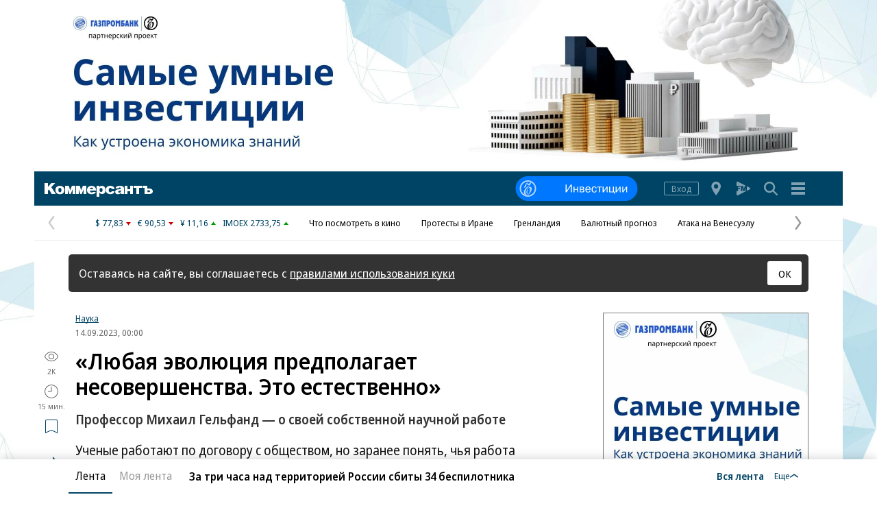

--- FILE ---
content_type: text/html; charset=utf-8
request_url: https://www.kommersant.ru/doc/6209938
body_size: 43398
content:

<!DOCTYPE html>

<html class="no-js" prefix="article: http://ogp.me/ns/article#" lang="ru">
<head>
    <title>Михаил Гельфанд: о своей научной работе</title>
    <meta http-equiv="X-UA-Compatible" content="IE=edge, chrome=1" />
    <meta charset="utf-8" />

    <meta name="format-detection" content="telephone=no" />
    <meta name="title" content="Михаил Гельфанд: о своей научной работе" />
    <meta name="description" content="Ученые работают по договору с обществом, но заранее понять, чья работа принесет обществу пользу, невозможно, так что обществу надо кормить много ученых. А вот кого кормить точно не надо — так это лжеученых, и для этого действует &#171;Диссернет&#187;. Об этом и о своей собственной научной работе рассказывает Михаил Гельфанд, доктор биологических наук, кандидат физико-математических наук, профессор, вице-президент по биомедицинским исследованиям Сколковского института науки и технологий." />
    <meta name="keywords" content="Ученые,работают,договору,обществом,заранее,понять,работа,принесет,обществу,пользу,невозможно,обществу,кормить,много,ученых,кормить,точно,лжеученых,этого,действует,&#171;Диссернет&#187;,своей,собственной,научной,работе,рассказывает,Михаил,Гельфанд,доктор,биологических,кандидат,физико-математических,профессор,вице-президент,биомедицинским,исследованиям,Сколковского,института,науки,технологий" />

    <meta name="yandex-verification" content="50df68945a519dbd" />

    
<meta name="viewport" content="width=device-width, initial-scale=1.0" />




    
<!-- common css -->
    <script>
        document.documentElement.classList.remove('no-js');
    </script>

    
    <link rel="preload" as="style" href="https://im2.kommersant.ru/ContentFlex/ajax/fonts/noto-sans/noto-sans.css?2404271704550000">
    <link rel="stylesheet" media="print" onload="this.onload=null;this.removeAttribute('media');" href="https://im2.kommersant.ru/ContentFlex/ajax/fonts/noto-sans/noto-sans.css?2404271704550000">
    <noscript>
        <link rel="stylesheet" href="https://im2.kommersant.ru/ContentFlex/ajax/fonts/noto-sans/noto-sans.css?2404271704550000">
    </noscript>

    <link href="https://im2.kommersant.ru/ContentFlex/Redesign2020/kom2021.commonCss.css?2601161819289875" rel="stylesheet">
    <link rel="preload" href="https://im2.kommersant.ru/ContentFlex/Redesign2020/kom2021.commonDeferCss.css?2601161819289876" as="style" onload="this.onload=null;this.rel='stylesheet'">
    <noscript><link rel="stylesheet" href="https://im2.kommersant.ru/ContentFlex/Redesign2020/kom2021.commonDeferCss.css?2601161819289876"></noscript>
<!-- common css end -->


    
    
<link rel="amphtml" href="https://www.kommersant.ru/amp/6209938"/>

<meta name="robots" content="max-snippet:-1, noarchive, max-image-preview:large, max-video-preview:-1" />

<meta property="fb:app_id" content="324580610921010" />
<meta property="og:type" content="article" />
<meta property="og:site_name" content="Коммерсантъ"/>
<meta property="og:url" content="https://www.kommersant.ru/doc/6209938" />
<meta property="og:title" content="«Любая эволюция предполагает несовершенства. Это естественно»" />
<meta property="og:description" content="Профессор Михаил Гельфанд — о своей собственной научной работе" />
<meta name="twitter:card" content="summary_large_image" />
<meta name="twitter:site" content="@kommersant" />
<meta name="twitter:title" content="«Любая эволюция предполагает несовершенства. Это естественно»" />
<meta name="twitter:description" content="Профессор Михаил Гельфанд — о своей собственной научной работе" />
<meta property="og:image" content="https://im2.kommersant.ru/SocialPics/6209938_49_2431586_662418657" />
<meta property="og:image:width" content="1200" />
<meta property="og:image:height" content="675" />
<meta name="twitter:image" content="https://im2.kommersant.ru/SocialPics/6209938_49_2431586_662418657" />
<link rel="image_src" href="https://im2.kommersant.ru/SocialPics/6209938_49_2431586_662418657" />

<meta property="article:published_time" content="2023-09-14T00:00:00+03:00" />
<meta property="article:modified_time" content="2023-09-14T00:00:00+03:00" />

<meta name="mywidget:image" content="https://im2.kommersant.ru/Issues.photo/NAUKA/2023/019/KMO_152118_00028_1_t219_220129.jpg" />

<link rel="canonical" href="https://www.kommersant.ru/doc/6209938" />

<meta name="mywidget:category" content="" />


    <script type="application/ld+json">
        {
            "@context": "https://schema.org",
            "@type": "WebPage",
            "speakable":
            {
            "@type": "SpeakableSpecification",
            "xpath": [
                    "/html/head/title",
                    "/html/head/meta[@name='description']/@content"
                ]
            },
            "url": "https://www.kommersant.ru/doc/6209938"
            
        }
    </script>
<script type="application/ld+json">{"author":{"name":"Коммерсантъ","@context":"http://schema.org","@type":"Organization"},"about":{"name":"","@context":"http://schema.org","@type":"Thing"},"alternativeHeadline":"Михаил Гельфанд: о своей научной работе","dateModified":"2023-09-14T00:00:00+03:00","datePublished":"2023-09-14T00:00:00+03:00","headline":"«Любая эволюция предполагает несовершенства. Это естественно»","publisher":{"address":"123112, Москва, Пресненская наб., д. 10, блок C","telephone":"+7 (495) 797-69-70","logo":{"contentUrl":"https://im2.kommersant.ru/ContentFlex/images/logos/kommersant_logo_short.png","url":"https://im2.kommersant.ru/ContentFlex/images/logos/kommersant_logo_short.png","@context":"http://schema.org","@type":"ImageObject"},"name":"Журнал \"Коммерсантъ Наука\"","url":"/","@context":"http://schema.org","@type":"NewsMediaOrganization"},"@id":"6209938","description":"Ученые работают по договору с обществом, но заранее понять, чья работа принесет обществу пользу, невозможно, так что обществу надо кормить много ученых. А вот кого кормить точно не надо — так это лжеученых, и для этого действует «Диссернет». Об этом и о своей собственной научной работе рассказывает Михаил Гельфанд, доктор биологических наук, кандидат физико-математических наук, профессор, вице-президент по биомедицинским исследованиям Сколковского института науки и технологий.","image":[{"caption":"Михаил Гельфанд","height":{"value":675.0,"@context":"http://schema.org","@type":"QuantitativeValue"},"width":{"value":1200.0,"@context":"http://schema.org","@type":"QuantitativeValue"},"url":"https://im2.kommersant.ru/Issues.photo/NAUKA/2023/019/KMO_152118_00028_1_t241_220129.jpg","@context":"http://schema.org","@type":"ImageObject"},{"caption":"Михаил Гельфанд","height":{"value":384.0,"@context":"http://schema.org","@type":"QuantitativeValue"},"width":{"value":512.0,"@context":"http://schema.org","@type":"QuantitativeValue"},"url":"https://im2.kommersant.ru/Issues.photo/NAUKA/2023/019/KMO_152118_00028_1_t214_220129.jpg","@context":"http://schema.org","@type":"ImageObject"}],"name":"Журнал \"Коммерсантъ Наука\"","mainEntityOfPage":{"@id":"https://www.kommersant.ru/doc/6209938","@context":"http://schema.org","@type":"WebPage"},"@context":"http://schema.org","@type":"NewsArticle"}</script>

<script type="application/ld+json">
    [{"@context":"https://schema.org","@type":"BreadcrumbList","name":"Рубрики","itemListElement":[{"@type":"ListItem","position":1,"item":{"@id":"https://www.kommersant.ru/nauka","name":"Журнал \"Коммерсантъ Наука\""}},{"@type":"ListItem","position":2,"item":{"@id":"https://www.kommersant.ru/doc/6209938","name":"«Любая эволюция предполагает несовершенства. Это естественно»"}}]}]
</script>



    
<link rel="apple-touch-icon" sizes="57x57" href="https://im2.kommersant.ru/ContentFlex/images/favicons2020/apple-touch-icon-57.png">
<link rel="apple-touch-icon" sizes="60x60" href="https://im2.kommersant.ru/ContentFlex/images/favicons2020/apple-touch-icon-60.png">
<link rel="apple-touch-icon" sizes="72x72" href="https://im2.kommersant.ru/ContentFlex/images/favicons2020/apple-touch-icon-72.png">
<link rel="apple-touch-icon" sizes="76x76" href="https://im2.kommersant.ru/ContentFlex/images/favicons2020/apple-touch-icon-76.png">
<link rel="apple-touch-icon" sizes="114x114" href="https://im2.kommersant.ru/ContentFlex/images/favicons2020/apple-touch-icon-114.png">
<link rel="apple-touch-icon" sizes="120x120" href="https://im2.kommersant.ru/ContentFlex/images/favicons2020/apple-touch-icon-120.png">
<link rel="apple-touch-icon" sizes="144x144" href="https://im2.kommersant.ru/ContentFlex/images/favicons2020/apple-touch-icon-144.png">
<link rel="apple-touch-icon" sizes="152x152" href="https://im2.kommersant.ru/ContentFlex/images/favicons2020/apple-touch-icon-152.png">
<link rel="apple-touch-icon" sizes="180x180" href="https://im2.kommersant.ru/ContentFlex/images/favicons2020/apple-touch-icon-180.png">
<link rel="icon" type="image/svg+xml" href="https://im2.kommersant.ru/ContentFlex/images/favicons2020/favicon.svg">
<link rel="icon" type="image/png" href="https://im2.kommersant.ru/ContentFlex/images/favicons2020/favicon-32.png" sizes="32x32">
<link rel="icon" type="image/png" href="https://im2.kommersant.ru/ContentFlex/images/favicons2020/android-chrome-192.png" sizes="192x192">
<link rel="icon" type="image/png" href="https://im2.kommersant.ru/ContentFlex/images/favicons2020/favicon-16.png" sizes="16x16">
<link rel="manifest" href="/manifest.json">
<link rel="mask-icon" href="https://im2.kommersant.ru/ContentFlex/images/favicons2020/safari-pinned-tab.svg" color="#5bbad5">
<meta name="msapplication-TileColor" content="#2d89ef">
<meta name="msapplication-TileImage" content="https://im2.kommersant.ru/ContentFlex/images/favicons2020/mstile-144x144.png">
<meta name="theme-color" content="#ffffff">

<link rel="preload" href="https://im2.kommersant.ru/ContentFlex/images/placeholder.gif" as="image">
<link rel="preload" href="https://im2.kommersant.ru/ContentFlex/images/placeholder.webp" as="image">

    

    
<link rel="stylesheet" href="https://im2.kommersant.ru/ContentFlex/Redesign2020/kom2021.article.css?2601161819289858" />
<link rel="stylesheet" href="https://im2.kommersant.ru/ContentFlex/css/print_version.css?2109292245052484" media="print" />




    
    <script>
                window.puids = {
                    'puid1': '82',
                    'puid2': '',
                    'puid3': '',
                    'puid4': 'i82',
                    'puid5': '100'
                };
    </script>


    

<!-- common scripts -->
<link rel="preconnect" href="https://im2.kommersant.ru">
<script>
    window.kommersantRegionId = 77;
</script>
<script src="https://im2.kommersant.ru/ContentFlex/Redesign2020/kom2021.commonJS.js?2601161819289876"></script>
    <script src="https://im2.kommersant.ru/ContentFlex/Redesign2020/kom2021.pushPopup.js?2601161819289928" async></script>
<script src="https://im2.kommersant.ru/ContentFlex/Redesign2020/kom2021.pollJS.js?2601161819289926" defer></script>

<script>
    kommersant.antiCache.jsMark = 'https://im2.kommersant.ru/ContentFlex/js/jquery.mark.min.js?2109231134459908';
    kommersant.antiCache.jsJqueryValidate = 'https://im2.kommersant.ru/ContentFlex/js/jquery.validate.min.js?2109231134459908';
    kommersant.antiCache.jsNanoScroller = 'https://im2.kommersant.ru/ContentFlex/js/jquery.nanoscroller.min.js?2109231134459908';
    kommersant.antiCache.jsScrollMagic = 'https://im2.kommersant.ru/ContentFlex/js/scrollmagic/ScrollMagic.min.js?2109231134459908';
    kommersant.antiCache.jsHighmapsCisDisputed = 'https://im2.kommersant.ru/ContentFlex/js/highmaps/cis-disputed.js?2109231134459908';
    kommersant.antiCache.jsCharts = 'https://im2.kommersant.ru/ContentFlex/js/charts.new2021.js?2510031803097262';
    kommersant.antiCache.jsWidgets = 'https://im2.kommersant.ru/ContentFlex/js/widgets.new2021.js?2512081645030000';
    kommersant.antiCache.jsHighmapsWorldDisputed = 'https://im2.kommersant.ru/ContentFlex/js/highmaps/world-disputed.js?2109231134459908';
</script>



<script>
    window.__storage__ = window.__storage__ || {}
    window.__storage__.lentaBanners = {
        businessAnnounce: " &lt;!--197--&gt; &lt;!--AdFox START--&gt; &lt;!--kommersant--&gt; &lt;!--Площадка: Kommersant_redesign / 0Десктоп / 3й анонс в ленте--&gt; &lt;!--Категория: &lt;не задана&gt;--&gt; &lt;!--Тип баннера: 3й анонс в ленте--&gt; &lt;!--197--&gt;  &lt;div id=&quot;adfox_162799247887971226&quot;&gt;&lt;/div&gt; &lt;script&gt; (function() {     window.yaContextCb.push(() =&gt; {         Ya.adfoxCode.create(         {             ownerId: 1092,             containerId: &#39;adfox_162799247887971226&#39;,             params: Object.assign({ p1: &#39;cqgxq&#39;, p2: &#39;hhrr&#39; }, window.puids || {})         },         [&#39;desktop&#39;,&#39;phone&#39;,&#39;tablet&#39;],         {             tabletWidth: 1197.99,             phoneWidth: 1197.99,             isAutoReloads: false         });     }); })(); &lt;/script&gt; ",
        twoAnnounces: []
    }
</script>
<!-- common scripts end-->


<!--200-->
<script>window.yaContextCb = window.yaContextCb || []</script>
<script src="https://yandex.ru/ads/system/context.js" async></script>

<!--204-->


    
    

    
    <script>
        var docsId = 6209938;
        var ljDocsID = '6209938';
        var objId = 6209938;
        var objType = 1;
        var tagType=3;
        var tagId=77;
        var docTimestamp = 1731089141;
        window.picsId = 2431586;
        var docInfo = {
            publishing: {id: 217, name: 'Журнал "Коммерсантъ Наука"', url:'/publishing/217'},
            rubric: null,
            section: null,
            region: null,
            authors: null,
            rubrics: null,
            themes: null,
            dateRFC822: 'Thu, 14 Sep 2023 00:00:00 +0300'
        };
        
    </script>
    <script>
        if(typeof doc !== 'undefined')
        doc.init({
                id: 6209938
            });
    </script>
<script>
    window.kommersant.backend.adv = {
        170: '\r\n\u003c!--170--\u003e\r\n\r\n\u003c!--AdFox START--\u003e\r\n\u003c!--kommersant--\u003e\r\n\u003c!--Площадка: Kommersant_redesign / 0Десктоп / БА1--\u003e\r\n\u003c!--Категория: \u003cне задана\u003e--\u003e\r\n\u003c!--Тип баннера: СБА_БА--\u003e\r\n\u003c!--170--\u003e\r\n\u003cdiv id=\"adfox_161707793214182945\"\u003e\u003c/div\u003e\r\n\u003cscript\u003e\r\n(function() {\r\n    window.yaContextCb.push(() =\u003e {\r\n       Ya.adfoxCode.createScroll({\r\n        ownerId: 1092,\r\n        containerId: \u0027adfox_161707793214182945\u0027,\r\n        params: Object.assign({\r\n            p1: \u0027corsu\u0027,\r\n            p2: \u0027hedx\u0027,\r\n            }, window.puids || {})\r\n       }, [\u0027desktop\u0027], {\r\n        tabletWidth: 1197.99,\r\n        phoneWidth: 1197.99,\r\n        isAutoReloads: false\r\n    })\r\n  })\r\n})();\r\n\u003c/script\u003e\r\n',
        175: '\r\n\u003c!--175--\u003e\r\n\u003c!--AdFox START--\u003e\r\n\u003c!--kommersant--\u003e\r\n\u003c!--Площадка: Kommersant_redesign_test / Сквозное размещение / 970х250 footer--\u003e\r\n\u003c!--Категория: \u003cне задана\u003e--\u003e\r\n\u003c!--Тип баннера: 970х250_footer--\u003e\r\n\u003c!--175--\u003e\r\n\u003cdiv id=\"adfox_1486973896119987\"\u003e\u003c/div\u003e\r\n\u003cscript\u003e\r\n(function() {\r\n    window.yaContextCb.push(() =\u003e {\r\n        Ya.adfoxCode.createScroll({\r\n        ownerId: 1092,\r\n        containerId: \u0027adfox_1486973896119987\u0027,\r\n        params: Object.assign({\r\n            p1: \u0027bwfpj\u0027,\r\n            p2: \u0027fmox\u0027,\r\n            pct: \u0027c\u0027,\r\n            pp: \u0027g\u0027\r\n        }, window.puids || {})\r\n    }, [\u0027desktop\u0027], {\r\n            tabletWidth: 1197.99,\r\n            phoneWidth: 1197.99,\r\n     })\r\n  })\r\n})();\r\n\u003c/script\u003e',
        176: '\r\n\u003c!--176--\u003e\r\n\u003c!--AdFox START--\u003e\r\n\u003c!--kommersant--\u003e\r\n\u003c!--Площадка: Kommersant_redesign / 0Десктоп / 300x600_II--\u003e\r\n\u003c!--Категория: \u003cне задана\u003e--\u003e\r\n\u003c!--Тип баннера: 300x600_II--\u003e\r\n\u003cdiv id=\"adfox_166306181520988725\"\u003e\u003c/div\u003e\r\n\r\n\u003cscript\u003e\r\n(function() {\r\n    window.yaContextCb.push(() =\u003e {\r\n        Ya.adfoxCode.createScroll({\r\n            ownerId: 1092,\r\n            containerId: \u0027adfox_166306181520988725\u0027,\r\n            params: {\r\n                p1: \u0027blrqd\u0027,\r\n                p2: \u0027euvc\u0027,\r\n                puid1: \u0027\u0027,\r\n                puid2: \u0027\u0027\r\n            }\r\n        })\r\n    })\r\n})();\r\n\u003c/script\u003e\r\n',
        180: '\r\n\u003c!--180--\u003e\r\n\r\n\u003c!--AdFox START--\u003e\r\n\u003c!--kommersant--\u003e\r\n\u003c!--Площадка: Kommersant_redesign / 0Десктоп / БА2--\u003e\r\n\u003c!--Категория: \u003cне задана\u003e--\u003e\r\n\u003c!--Тип баннера: СБА_БА--\u003e\r\n\u003c!--180--\u003e\r\n\u003cdiv id=\"adfox_161707797679975629\"\u003e\u003c/div\u003e\r\n\u003cscript\u003e\r\n(function() {\r\n    window.yaContextCb.push(() =\u003e {\r\n    Ya.adfoxCode.createScroll({\r\n        ownerId: 1092,\r\n        containerId: \u0027adfox_161707797679975629\u0027,\r\n        params: Object.assign(\r\n            {\r\n                p1: \u0027corsv\u0027,\r\n                p2: \u0027hedx\u0027,\r\n            }, window.puids || {}\r\n        ),\r\n    }, [\u0027desktop\u0027], {\r\n        tabletWidth: 1197.99,\r\n        phoneWidth: 1197.99,\r\n        isAutoReloads: false\r\n    })\r\n\t});\r\n})();\r\n\u003c/script\u003e',
        181: '\r\n\u003c!--181--\u003e\r\n\u003c!--AdFox START--\u003e\r\n\u003c!--kommersant--\u003e\r\n\u003c!--Площадка: Kommersant_redesign / 0Десктоп / БА3--\u003e\r\n\u003c!--Категория: \u003cне задана\u003e--\u003e\r\n\u003c!--Тип баннера: СБА_БА--\u003e\r\n\u003c!--181--\u003e\r\n\u003cdiv id=\"adfox_1617078007015934\"\u003e\u003c/div\u003e\r\n\u003cscript\u003e\r\n(function() {\r\n    window.yaContextCb.push(()=\u003e{\r\n        Ya.adfoxCode.createScroll({\r\n        ownerId: 1092,\r\n        containerId: \u0027adfox_1617078007015934\u0027,\r\n        params: Object.assign({\r\n            p1: \u0027corsw\u0027,\r\n            p2: \u0027hedx\u0027,\r\n           }, window.puids || {})\r\n       }, [\u0027desktop\u0027], {\r\n        tabletWidth: 1197.99,\r\n        phoneWidth: 1197.99,\r\n        isAutoReloads: false\r\n \t})\r\n  })\r\n})();\r\n\u003c/script\u003e',
        182: '\r\n\u003c!--182--\u003e\r\n\u003c!--AdFox START--\u003e\r\n\u003c!--kommersant--\u003e\r\n\u003c!--Площадка: Kommersant_redesign / 0Десктоп / БА4--\u003e\r\n\u003c!--Категория: \u003cне задана\u003e--\u003e\r\n\u003c!--Тип баннера: СБА_БА--\u003e\r\n\u003c!--182--\u003e\r\n\u003cdiv id=\"adfox_16170780295953143\"\u003e\u003c/div\u003e\r\n\u003cscript\u003e\r\n(function() {\r\n    window.yaContextCb.push(()=\u003e{\r\n        Ya.adfoxCode.createScroll({\r\n        ownerId: 1092,\r\n        containerId: \u0027adfox_16170780295953143\u0027,\r\n        params: Object.assign({\r\n            p1: \u0027corsx\u0027,\r\n            p2: \u0027hedx\u0027,\r\n            }, window.puids || {})\r\n       }, [\u0027desktop\u0027], {\r\n        tabletWidth: 1197.99,\r\n        phoneWidth: 1197.99,\r\n        isAutoReloads: false\r\n   })\r\n  })\r\n})();\r\n\u003c/script\u003e',
        183: '\r\n\u003c!--183--\u003e\r\n\u003c!--AdFox START--\u003e\r\n\u003c!--kommersant--\u003e\r\n\u003c!--Площадка: Kommersant_redesign / 0Десктоп / БА5--\u003e\r\n\u003c!--Категория: \u003cне задана\u003e--\u003e\r\n\u003c!--Тип баннера: СБА_БА--\u003e\r\n\u003c!--183--\u003e\r\n\u003cdiv id=\"adfox_161707805800821382\"\u003e\u003c/div\u003e\r\n\u003cscript\u003e\r\n(function() {\r\n    window.yaContextCb.push(()=\u003e{\r\n        Ya.adfoxCode.createScroll({\r\n        ownerId: 1092,\r\n        containerId: \u0027adfox_161707805800821382\u0027,\r\n        params: Object.assign({\r\n            p1: \u0027corsy\u0027,\r\n            p2: \u0027hedx\u0027,\r\n             }, window.puids || {})\r\n       }, [\u0027desktop\u0027], {\r\n        tabletWidth: 1197.99,\r\n        phoneWidth: 1197.99,\r\n        isAutoReloads: false\r\n    })\r\n  })\r\n})();\r\n\u003c/script\u003e\r\n',
        184: '\r\n\u003c!--184--\u003e\r\n\u003c!--AdFox START--\u003e\r\n\u003c!--kommersant--\u003e\r\n\u003c!--Площадка: Kommersant_redesign / 0Десктоп / БА6--\u003e\r\n\u003c!--Категория: \u003cне задана\u003e--\u003e\r\n\u003c!--Тип баннера: СБА_БА--\u003e\r\n\u003c!--184--\u003e\r\n\u003cdiv id=\"adfox_161707807745136992\"\u003e\u003c/div\u003e\r\n\u003cscript\u003e\r\n(function() {\r\n      window.yaContextCb.push(() =\u003e {\r\n          Ya.adfoxCode.createScroll({\r\n\r\n          ownerId: 1092,\r\n          containerId: \u0027adfox_161707807745136992\u0027,\r\n          params: Object.assign({\r\n              p1: \u0027corsz\u0027,\r\n              p2: \u0027hedx\u0027,\r\n               }, window.puids || {})\r\n         }, [\u0027desktop\u0027], {\r\n          tabletWidth: 1197.99,\r\n          phoneWidth: 1197.99,\r\n          isAutoReloads: false\r\n   \t\t})\r\n    })\r\n})();\r\n\u003c/script\u003e',
        187: '\r\n\u003c!--187--\u003e\r\n\u003c!--AdFox START--\u003e\r\n\u003c!--kommersant--\u003e\r\n\u003c!--Площадка: Kommersant_redesign / Мобильный / мБА2--\u003e\r\n\u003c!--Категория: \u003cне задана\u003e--\u003e\r\n\u003c!--Тип баннера: СБА_БА--\u003e\r\n\u003c!--187--\u003e\r\n\u003cdiv id=\"adfox_16359316499415871\"\u003e\u003c/div\u003e\r\n\u003cscript\u003e\r\n(function() {\r\n    window.yaContextCb.push(() =\u003e {\r\n        Ya.adfoxCode.createScroll({\r\n        ownerId: 1092,\r\n       containerId: \u0027adfox_16359316499415871\u0027,\r\n            params: Object.assign({\r\n            p1: \u0027cphog\u0027,\r\n            p2: \u0027hedx\u0027,\r\n           }, window.puids || {})\r\n       }, [\u0027phone\u0027,\u0027tablet\u0027], {\r\n        tabletWidth: 1197.99,\r\n        phoneWidth: 1197.99,\r\n        isAutoReloads: false\r\n\t  })\r\n  })\r\n})();\r\n\u003c/script\u003e\r\n',
        188: '\r\n\u003c!--188--\u003e\r\n\u003c!--AdFox START--\u003e\r\n\u003c!--kommersant--\u003e\r\n\u003c!--Площадка: Kommersant_redesign_test / Мобильный / 300x250 II--\u003e\r\n\u003c!--Категория: \u003cне задана\u003e--\u003e\r\n\u003c!--Тип баннера: 300x250_md--\u003e\r\n\u003c!--188--\u003e\r\n\u003cdiv id=\"adfox_1486111384263957\"\u003e\u003c/div\u003e\r\n\u003cscript\u003e\r\n(function() {\r\n    window.yaContextCb.push(() =\u003e {\r\n        Ya.adfoxCode.createScroll({\r\n\t\t\townerId: 1092,\r\n\t\t\tcontainerId: \u0027adfox_1486111384263957\u0027,\r\n\t\t\tparams: Object.assign({\r\n\t\t\tp1: \u0027bwfzg\u0027,\r\n\t\t\tp2: \u0027evil\u0027\r\n\t       }, window.puids || {})\r\n       }, [\u0027phone\u0027,\u0027tablet\u0027], {\r\n        tabletWidth: 1197.99,\r\n        phoneWidth: 1197.99,\r\n        isAutoReloads: false\r\n     })\r\n  })\r\n})();\r\n\u003c/script\u003e',
        191: '\r\n\u003c!--191--\u003e\r\n\u003c!--AdFox START--\u003e\r\n\u003c!--kommersant--\u003e\r\n\u003c!--Площадка: Kommersant_redesign / Мобильный / мБА3--\u003e\r\n\u003c!--Категория: \u003cне задана\u003e--\u003e\r\n\u003c!--Тип баннера: СБА_БА--\u003e\r\n\u003c!--191--\u003e\r\n\r\n\u003cdiv id=\"adfox_162427645502574380\"\u003e\u003c/div\u003e\r\n\u003cscript\u003e\r\n(function() {\r\n    window.yaContextCb.push(() =\u003e {\r\n        Ya.adfoxCode.createScroll({\r\n        ownerId: 1092,\r\n        containerId: \u0027adfox_162427645502574380\u0027,\r\n         params: Object.assign({\r\n            p1: \u0027cphoi\u0027,\r\n            p2: \u0027hedx\u0027,\r\n           }, window.puids || {})\r\n       }, [\u0027phone\u0027,\u0027tablet\u0027], {\r\n        tabletWidth: 1197.99,\r\n        phoneWidth: 1197.99,\r\n        isAutoReloads: false\r\n     })\r\n  })\r\n})();\r\n\u003c/script\u003e\r\n',
        192: '\r\n\u003c!--192--\u003e\r\n\u003c!--AdFox START--\u003e\r\n\u003c!--kommersant--\u003e\r\n\u003c!--Площадка: Kommersant_redesign / Мобильный / мБА4--\u003e\r\n\u003c!--Категория: \u003cне задана\u003e--\u003e\r\n\u003c!--Тип баннера: СБА_БА--\u003e\r\n\u003c!--192--\u003e\r\n\r\n\u003cdiv id=\"adfox_16242757282828722\"\u003e\u003c/div\u003e\r\n\r\n\u003cscript\u003e\r\n(function() {\r\n    window.yaContextCb.push(()=\u003e{\r\n        Ya.adfoxCode.createScroll({\r\n        ownerId: 1092,\r\n        containerId: \u0027adfox_16242757282828722\u0027,\r\n       params: Object.assign({\r\n            p1: \u0027cphoj\u0027,\r\n            p2: \u0027hedx\u0027,\r\n            }, window.puids || {})\r\n       }, [\u0027phone\u0027,\u0027tablet\u0027], {\r\n        tabletWidth: 1197.99,\r\n        phoneWidth: 1197.99,\r\n        isAutoReloads: false\r\n    })\r\n  })\r\n})();\r\n\u003c/script\u003e',
        194: '\r\n\u003c!--194--\u003e\r\n\u003c!--AdFox START--\u003e\r\n\u003c!--kommersant--\u003e\r\n\u003c!--Площадка: Kommersant_redesign / Мобильный / мБА5--\u003e\r\n\u003c!--Категория: \u003cне задана\u003e--\u003e\r\n\u003c!--Тип баннера: СБА_БА--\u003e\r\n\u003c!--194--\u003e\r\n\r\n\u003cdiv id=\"adfox_162972584006671540\"\u003e\u003c/div\u003e\r\n\u003cscript\u003e\r\n(function() {\r\n    window.yaContextCb.push(()=\u003e{\r\n        Ya.adfoxCode.createScroll({\r\n            ownerId: 1092,\r\n        containerId: \u0027adfox_162972584006671540\u0027,\r\n            params: Object.assign({\r\n                p1: \u0027cphok\u0027,\r\n            p2: \u0027hedx\u0027,\r\n             }, window.puids || {})\r\n       }, [\u0027phone\u0027,\u0027tablet\u0027], {\r\n        tabletWidth: 1197.99,\r\n        phoneWidth: 1197.99,\r\n        isAutoReloads: false\r\n   })\r\n  })\r\n})();\r\n\u003c/script\u003e',
        196: '\r\n\u003c!--196--\u003e\r\n\u003c!--AdFox START--\u003e\r\n\u003c!--kommersant--\u003e\r\n\u003c!--Площадка: Kommersant_redesign / 0Десктоп / 300x600 на фото--\u003e\r\n\u003c!--Категория: \u003cне задана\u003e--\u003e\r\n\u003c!--Тип баннера: 300x600_I--\u003e\r\n\u003c!--196--\u003e\r\n\r\n\u003cdiv id=\"adfox_162739051826272071\"\u003e\u003c/div\u003e\r\n\u003cscript\u003e\r\n(function() {\r\n    window.yaContextCb.push(()=\u003e{\r\n        Ya.adfoxCode.createScroll({\r\n        ownerId: 1092,\r\n         containerId: \u0027adfox_162739051826272071\u0027,\r\n         params: Object.assign({\r\n            p1: \u0027blvng\u0027,\r\n            p2: \u0027eurb\u0027,\r\n              }, window.puids || {})\r\n    }, [\u0027desktop\u0027], {\r\n        tabletWidth: 1197.99,\r\n        phoneWidth: 1197.99,\r\n        isAutoReloads: false\r\n    })\r\n  })\r\n})();\r\n\u003c/script\u003e\r\n\r\n',
        201: '\r\n\u003c!--201--\u003e\r\n\u003cstyle\u003e.adv_header {color: #aaa; font-size: 12px; line-height: 1; position: relative; display: flex; width: 100%; margin-bottom: 8px; align-items: baseline;} .adv_header:after {content: \u0027\u0027;flex-grow: 1; margin-left: 10px; border-bottom: 1px solid #aaa;}\u003c/style\u003e\r\n\u003cp class=\"adv_header\"\u003eРеклама — продолжение ниже\u003c/p\u003e\r\n\r\n\u003c!--AdFox START--\u003e\r\n\u003c!--kommersant--\u003e\r\n\u003c!--Площадка: Kommersant_redesign / Мобильный  / midl_text--\u003e\r\n\u003c!--Категория: \u003cне задана\u003e--\u003e\r\n\u003c!--Тип баннера: midl_text--\u003e\r\n\u003c!--201--\u003e\r\n\r\n\u003cdiv id=\"adfox_165520850763934453\"\u003e\u003c/div\u003e\r\n\u003cscript\u003e\r\n(function() {\r\n    const scriptParent = document.currentScript.parentNode;\r\n    const advWrapper = scriptParent.closest(\u0027[class*=\"adv_\"]\u0027);\r\n    const advHeader = advWrapper.querySelector(\u0027.adv_header\u0027);\r\n\r\n    advWrapper.setAttribute(\u0027style\u0027, \u0027margin-bottom:0;\u0027);\r\n\r\n    window.yaContextCb.push(() =\u003e {\r\n        Ya.adfoxCode.createScroll({\r\n            ownerId: 1092,\r\n            containerId: \u0027adfox_165520850763934453\u0027,\r\n            params: Object.assign({\r\n                p1: \u0027cujvc\u0027,\r\n                p2: \u0027hrmy\u0027,\r\n                pk: \u0027Укр%20украин%20донецк%20луганск%20бомб%20санкци%20ДНР%20ЛНР%20Донбасс%20военная\u0027,\r\n                pke: \u00271\u0027\r\n            }, window.puids || {}),\r\n            onRender: () =\u003e {\r\n                advWrapper.removeAttribute(\u0027style\u0027);\r\n                advHeader.removeAttribute(\u0027style\u0027);\r\n            },\r\n        }, [\u0027phone\u0027, \u0027tablet\u0027], {\r\n            tabletWidth: 1197.99,\r\n            phoneWidth: 1197.99,\r\n            isAutoReloads: false\r\n        })\r\n    });\r\n})();\r\n\u003c/script\u003e',
        202: '\r\n\u003c!--202--\u003e\r\n\u003cstyle\u003e.adv_header {color: #aaa; font-size: 12px; line-height: 1; position: relative; display: flex; width: 100%; margin-bottom: 8px; align-items: baseline;} .adv_header:after {content: \u0027\u0027;flex-grow: 1; margin-left: 10px; border-bottom: 1px solid #aaa;}\u003c/style\u003e\r\n\u003cp class=\"adv_header\"\u003eРеклама — продолжение ниже\u003c/p\u003e\r\n\r\n\u003c!--AdFox START--\u003e\r\n\u003c!--kommersant--\u003e\r\n\u003c!--Площадка: Kommersant_redesign / 0Десктоп / midl 600x250_text--\u003e\r\n\u003c!--Категория: \u003cне задана\u003e--\u003e\r\n\u003c!--Тип баннера: MID_600x250--\u003e\r\n\u003c!--202--\u003e\r\n\r\n\u003cdiv id=\"adfox_166437686318161952\"\u003e\u003c/div\u003e\r\n\u003cscript\u003e\r\n(function() {\r\n    const scriptParent = document.currentScript.parentNode;\r\n    const advWrapper = scriptParent.closest(\u0027[class*=\"adv_\"]\u0027);\r\n    const advHeader = advWrapper.querySelector(\u0027.adv_header\u0027);\r\n\r\n    function showAdv() {\r\n        window.yaContextCb.push(() =\u003e {\r\n            Ya.adfoxCode.create({\r\n                ownerId: 1092,\r\n                containerId: \u0027adfox_166437686318161952\u0027,\r\n                params: Object.assign({\r\n                    p1: \u0027cvwkk\u0027,\r\n                    p2: \u0027fhwr\u0027,\r\n                    pk: \u0027Укр%20украин%20донецк%20луганск%20бомб%20санкци%20ДНР%20ЛНР%20Донбасс%20военная\u0027,\r\n                    pke: \u00271\u0027\r\n                }, window.puids || {}),\r\n                onRender: () =\u003e {\r\n                    advWrapper.removeAttribute(\u0027style\u0027);\r\n                    advHeader.removeAttribute(\u0027style\u0027);\r\n                },\r\n            }, [\u0027desktop\u0027, \u0027tablet\u0027], {\r\n                tabletWidth: 1197.99,\r\n                phoneWidth: 1197.99,\r\n                isAutoReloads: false\r\n            })\r\n        });\r\n    }\r\n\r\n    advWrapper.setAttribute(\u0027style\u0027, \u0027margin-bottom:0;\u0027);\r\n\r\n    const articleList = document.querySelectorAll(\u0027.js-lenta-article\u0027);\r\n    const articleElement = articleList[articleList.length - 1].querySelector(\u0027.js-article\u0027);\r\n\r\n    if (!articleElement) {\r\n        return;\r\n    }\r\n\r\n    const blackListThemes = window?.kommersant?.backend?.themesAdvOff || [];\r\n    const articleThemesString = articleElement?.dataset?.articleThemeIds || \u0027\u0027;\r\n\r\n    if (blackListThemes.length === 0 || !articleThemesString) {\r\n        showAdv();\r\n    } else {\r\n        const articleThemes = articleThemesString.split(\u0027,\u0027);\r\n        const intersection = articleThemes.filter((themeId) =\u003e blackListThemes.includes(parseInt(themeId)));\r\n\r\n        if (!intersection || intersection.length === 0) {\r\n            showAdv();\r\n        }\r\n    }\r\n})();\r\n\u003c/script\u003e',
    };
</script>


<script>
window.kommersant.backend.themesCommentsOff = [943,3423,3585,3586,3587,3588,3597];
</script>


<script>
window.kommersant.backend.themesAdvOff = [4294];
</script>


<script>
    window.kommersant.backend.socialNetworkAnons = [{"Id":44,"Place":0,"HtmlCode":"<style>\n    .network_announce_B {\n        padding: 1rem 1.5rem 1rem 0;\n        display: flex;\n        align-items: flex-start;\n        border-bottom: 1px solid #ececee;\n        position: relative;\n        margin-bottom: 2.5rem;\n    }\n    .network_announce_B:hover {\n        border-bottom-color: #ddd;\n    }\n    .network_announce_B__icon {\n        color: #fff;\n        font-size: 2.4rem;\n        flex-shrink: 0;\n        margin-right: 1rem;\n    }\n    .network_announce_B__icon--tg {\n        background-color: rgba(36, 161, 222, 1);\n    }\n    .network_announce_B__text {\n        font: bold 1.5rem/2rem a;\n        font-family: inherit;\n        color: #004465;\n    }\n    .network_announce_B:hover .network_announce_B__text {\n        color: #336984;\n    }\n</style>\n<div class=\"network_announce_B\">\n    <div class=\"vicon vicon--circled vicon--rounded network_announce_B__icon network_announce_B__icon--tg\" aria-hidden=\"true\">\n        <svg class=\"vicon__body\"><use xmlns:xlink=\"http://www.w3.org/1999/xlink\" xlink:href=\"#vicon-tg\"></use></svg>\n    </div>\n    <div class=\"network_announce_B__text\">\n        <a href=\"//t.me/+j1Ki55jGeqc0OGUy\" target=\"_blank\" class=\"link link_overlay network_announce_B__link\">Подписывайтесь на Коммерсантъ FM в&nbsp;Telegram</a>\n    </div>\n</div>","HtmlCodeB":null,"SectionType":0,"SectionIds":[210]}];
</script>







<script>
window.kommersant.backend.lentaIds = [8342675,8342358,8360319];
</script>

</head>
<body>
    
<svg xmlns="http://www.w3.org/2000/svg" xmlns:xlink="http://www.w3.org/1999/xlink" style="position: absolute; width: 0; height: 0" aria-hidden="true"><symbol id="vicon-burger" viewBox="0 0 30 30"><path d="M25 6v4H5V6h20zM5 17h20v-4H5v4zm0 7h20v-4H5v4z"/></symbol><symbol id="vicon-fm" viewBox="0 0 30 30"><path d="M24.25 16.21 20 18.34v-6.68l4.25 2.13c1 .5 1 1.92 0 2.42zm-9.7-4.96 1.2 4.56 1.18-4.56h2.24l-12.2-6.1C6.05 4.68 5 5.34 5 6.34v4.9h5.8v1.61H7.34v1.31h2.94v1.52H7.35v3.06H5v4.9c0 1 1.06 1.66 1.96 1.2l12.21-6.1H18.1v-5.72l-1.49 5.72h-1.73l-1.48-5.72v5.72h-1.92v-7.5h3.08z"/></symbol><symbol id="vicon-main_logo" viewBox="0 0 158 20"><path d="M40 4h5v12h-4V9l-2.8 7h-1.9c-.2-.7-.5-.6-2.3-7v7h-4V4h5.5l1.8 6.6L40 4zm13.3 6.6L51.5 4H46v12h4V9c1.8 6.4 2 6.3 2.3 7h2c0-.3 2.6-6.6 2.7-7v7h4V4h-5l-2.7 6.6zM15.7 0H10L5 5.6V0H0v16h5v-5.1l1.5-1.6 4 6.7h6L9.8 6l5.8-6zM29 10c0 4-2.5 6.3-6.6 6.3-4 0-6.5-2.3-6.5-6 0-3.9 2.4-6.2 6.5-6.2 4 0 6.6 2.4 6.6 6zm-4.3 0c0-1.8-1-3.1-2.2-3.1-1.7 0-2.3 1.6-2.3 3.2 0 3 1.4 3.4 2.2 3.4 1 0 2.3-.6 2.3-3.4zM158 12c0 3-2.7 4-5 4h-7V7h-3V4h7v4h3c3.5 0 5 2.1 5 4zm-4 0c0-1.2-1.1-1.4-2.1-1.4h-1.7v2.7h1.7c1 0 2.1-.1 2.1-1.3zm-24-5h4v9h4V7h4V4h-12v3zm-14 7.5c0 .6 0 1 .6 1.5h-4.7l-.2-1.5-.3.2a5.8 5.8 0 0 1-4.3 1.6c-2 0-4-.9-4-3.4 0-3.1 3-3.5 5.3-3.8 1.7-.2 3-.3 3-1.4 0-.7-.6-1.2-1.7-1.2-1 0-1.6.4-1.8 1.2h-4.2c.2-2.4 2.2-3.6 6.3-3.6 5.4 0 6 2 6 4.8v5.6zm-4.5-4-.3.2a7 7 0 0 1-1.6.5c-1.1.2-2.1.4-2.1 1.6 0 .7.7 1.2 1.7 1.2 2 0 2.3-1.6 2.3-3.1v-.3zM125 9h-4V4h-4v12h4v-4h4v4h4V4h-4v5zm-36 1.1c0 4.6-2.4 5.9-5 5.9a5 5 0 0 1-2-.5c-.3-.2-1-.5-1.6-1.1L80 14v6h-4V4h4v2c.6-1.4 2.6-1.9 3.9-1.9 3.7 0 5 3.2 5 6zm-4.3 0c0-1.8-.9-3-2.3-3-1.3 0-2.1 1.3-2.1 3 0 1.8.8 3 2.1 3 1.4 0 2.3-1.2 2.3-3zm-18.4.9v.3c0 1.4 1.1 2.5 2.6 2.5a2 2 0 0 0 1.7-.8h4.2c-1.2 3-4.7 3.3-6.2 3.3-4 0-6.6-2.4-6.6-6s2.7-6.2 6.5-6.2c4.2 0 6.8 2.6 6.8 6.9h-9zm0-2H71c0-1.3-1-2.3-2.3-2.3-1.5 0-2.4.9-2.4 2.3zM96 13.6c-1.4 0-2.3-1.1-2.3-3.2C93.7 7.5 95 7 96 7c1 0 1.8.7 2 1.7h4.3C101.9 5.8 99.6 4 96 4c-4 0-6.6 2.4-6.6 6.2 0 3.6 2.6 6 6.6 6 2.1 0 5.6-.6 6.3-4.3H98c-.3 1-1 1.5-2 1.5z"/></symbol><symbol id="vicon-rarrow" viewBox="0 0 30 30"><path d="M9.22.33c.85-.59 2.02-.38 2.61.47l9.38 13.48c.45.66.44 1.54-.03 2.18l-9.37 12.77a1.87 1.87 0 1 1-3.03-2.22L17.36 15 8.76 2.94a1.88 1.88 0 0 1 .46-2.6z"/></symbol><symbol id="vicon-regions" viewBox="0 0 30 30"><path d="M15.1 5C19 5 22 8 22 11.9c0 4.3-6.9 13.1-6.9 13.1s-6.8-8.7-6.8-13.1C8.3 8 11.3 5 15 5zm0 10a3.1 3.1 0 1 0 0-6.2 3.1 3.1 0 0 0 0 6.2z"/></symbol><symbol id="vicon-search" viewBox="0 0 30 30"><path d="m24.55 22.97-5-5.01a8.09 8.09 0 1 0-1.58 1.58l5 5.02c.53.52 1.3.6 1.74.15s.37-1.21-.16-1.74zM13.1 18.68a5.6 5.6 0 1 1 0-11.2 5.6 5.6 0 0 1 0 11.2z"/></symbol></svg>

    
<div style="position: absolute; visibility: hidden" id="counters-top">
<script>
(function () {
  window.kommersantAnalytics = {
    adblock: '',
    audio: 'No',
    authors: '',
    date: '2023-09-14',
    liveinternet: 'kommersant',
    mainpage: '',
    paid: 'No',
    photo: 'Yes',
    publishing: 'Журнал \"Коммерсантъ Наука\"',
    region: '',
    rubrics: '',
    categories: '',
    themegroups: '',
    themes: '',
    department:'none',
    userId: String(window.kommersant?.user.data.UserId || 'none'),
    userType: 'none',
  };
  var advad = new Image();
  advad.onload = function () {
    window.kommersantAnalytics.adblock = 'No';
  };
  advad.onerror = function () {
    window.kommersantAnalytics.adblock = 'Yes';
  };
  advad.src = 'https://im2.kommersant.ru/ContentFlex/images/adv.gif';
})();
</script>

<!-- Kommersant -->
<script>
function counterKommersant() {
//new Image().src = '//www.kommersant.ru/headerfooter/counterA?p=82&ref=' + escape(document.referrer) + '&rnd=' + Math.floor(Math.random() * 1000000000);
}
function counterKommersantRead() {

  new Image().src = '//feeds.kommersant.ru/komcounter/readcounter?TypeID=1&DocsID=' + (typeof doc != 'undefined' && typeof doc.id != 'undefined' ? doc.id : 0) + '&PicsID=' + (typeof picsId != 'undefined' ? picsId : 0) + '&rnd=' + Math.floor(Math.random() * 1000000000);

}
counterKommersant();
counterKommersantRead();
</script>
<noscript>

<img src="//feeds.kommersant.ru/komcounter/readcounter?TypeID=1&DocsID=0&PicsID=0" alt="" width="1" height="1">

</noscript>
<!-- /Kommersant -->

<!-- Rating@Mail.ru counter -->
<script type="text/javascript">
var _tmr = window._tmr || (window._tmr = []);
_tmr.push({id: "84394", type: "pageView", start: (new Date()).getTime()});
(function (d, w, id) {
if (d.getElementById(id)) return;
var ts = d.createElement("script"); ts.type = "text/javascript"; ts.async = true; ts.id = id;
ts.src = (d.location.protocol == "https:" ? "https:" : "http:") + "//top-fwz1.mail.ru/js/code.js";
var f = function () {var s = d.getElementsByTagName("script")[0]; s.parentNode.insertBefore(ts, s);};
if (w.opera == "[object Opera]") { d.addEventListener("DOMContentLoaded", f, false); } else { f(); }
})(document, window, "topmailru-code");
</script><noscript><div>
<img src="//top-fwz1.mail.ru/counter?id=84394;js=na" style="border:0;position:absolute;left:-9999px;" alt="" />
</div></noscript>
<!-- //Rating@Mail.ru counter -->


<!--LiveInternet counter-->
<script>
function counterLiveInternet() {
  new Image().src = "//counter.yadro.ru/hit" + (window.kommersantAnalytics.liveinternet ? ";" + window.kommersantAnalytics.liveinternet : "") + "?r" + escape(document.referrer) + ((typeof (screen) == "undefined") ? "" : ";s" + screen.width + "*" + screen.height + "*" + (screen.colorDepth ? screen.colorDepth : screen.pixelDepth)) + ";u" + escape(document.URL) + ";h" + escape(document.title.substring(0, 80)) + ";" + Math.random();
}
counterLiveInternet();
</script>
<noscript>
<img src="//counter.yadro.ru/hit;kommersant" width="1" height="1" alt="">
</noscript>
<!--/LiveInternet-->

<!-- Yandex.Metrika counter -->
<script type="text/javascript">
  var yaParams = {
  
    publication: 'Журнал \"Коммерсантъ Наука\"',
    
      department: 'none',
  
};
</script>
<script type="text/javascript">
  (function(m,e,t,r,i,k,a){m[i]=m[i]||function(){(m[i].a=m[i].a||[]).push(arguments)};
  m[i].l=1*new Date();
  for (var j = 0; j < document.scripts.length; j++) {if (document.scripts[j].src === r) { return; }}
  k=e.createElement(t),a=e.getElementsByTagName(t)[0],k.async=1,k.src=r,a.parentNode.insertBefore(k,a)})
  (window, document, "script", "https://mc.yandex.ru/metrika/tag.js", "ym");

   ym(153166, 'init', {
    clickmap: true,
    trackLinks: true,
    accurateTrackBounce: true,
    webvisor: true,
    trackHash: true,
    params: yaParams,
  });

  window.kommersant?.user.ready.then(() => {
    if (window.kommersant.user.data.UserId) {
      ym(153166, 'setUserID', window.kommersant.user.data.UserId);
      ym(153166, 'params', { 'UserID': window.kommersant.user.data.UserId });
    }
  });
</script>
<noscript><div><img src="https://mc.yandex.ru/watch/153166" style="position:absolute; left:-9999px;" alt="" /></div></noscript>
<!-- /Yandex.Metrika counter -->

<img id="advad" src="https://im2.kommersant.ru/ContentFlex/images/adv.gif" style="display: none" />

<!-- Google tag (gtag.js) -->
<script async src="https://www.googletagmanager.com/gtag/js?id=G-TKM0FJ12D1"></script>
<script>
  window.dataLayer = window.dataLayer || [];
  function gtag() {
    dataLayer.push(arguments);
  }
  gtag('js', new Date());
  gtag('config', 'G-TKM0FJ12D1', Object.assign({ 'send_page_view': false }, window.kommersant?.utils.getAnalyticsObjectGtag()));
  gtag('event', 'page_view', window.kommersant?.utils.getAnalyticsObjectGtag() || {});

  window.kommersant?.user.ready.then(() => {
    if(window.kommersant.user.data.UserId) {
      gtag('config', 'G-TKM0FJ12D1',{ user_id: window.kommersant.user.data.UserId });
      gtag('set', { user_id: window.kommersant.user.data.UserId });
    }
  });
</script>

</div>
<script>
function countersUpdate() {
  counterKommersant();
  counterKommersantRead();

  try {
    _tmr.push({id: '84394', type: 'pageView', url: document.URL, start: (new Date()).getTime()});
  } catch (ignore) {}

  counterLiveInternet();

  (function () {
    var yaParams = {};
    window.kommersantAnalytics.rubrics && (yaParams.rubric = window.kommersantAnalytics.rubrics);
    window.kommersantAnalytics.publishing && (yaParams.publication = window.kommersantAnalytics.publishing);
    window.kommersantAnalytics.themes && (yaParams.theme = window.kommersantAnalytics.themes);
    window.kommersantAnalytics.categories && (yaParams.category = window.kommersantAnalytics.categories);
    window.kommersantAnalytics.themegroups && (yaParams.maintheme = window.kommersantAnalytics.themegroups);
    window.kommersantAnalytics.department && (yaParams.department = window.kommersantAnalytics.department);
    try {
      ym(153166, 'params', yaParams);
      ym(153166, 'hit', window.location.pathname + window.location.search + window.location.hash, {
        params: yaParams
      });
    } catch (ignore) {}
  })();

  gtag('event', 'page_view', window.kommersant?.utils.getAnalyticsObjectGtag() || {});


}
</script>




<!--190-->
<!--AdFox START-->
<!--kommersant-->
<!--Площадка: Kommersant_redesign / 0Десктоп / Fullscreen-->
<!--Категория: <не задана>-->
<!--Тип баннера: Fullscreen_redesign_test-->
<!--190-->

<div id="adfox_160803209609717001"></div>
<script>
(function() {
    window.yaContextCb.push(()=>{
        Ya.adfoxCode.createAdaptive({
        ownerId: 1092,
        containerId: 'adfox_160803209609717001',
        params: Object.assign({
            p1: 'blnry',
            p2: 'eurl',

          }, window.puids || {})
       }, ['desktop','phone','tablet'], {
        tabletWidth: 1197.99,
        phoneWidth: 1197.99,
        isAutoReloads: false,
        zIndex: 10000000000
    })
  })
})();
</script>
<!--185-->
<!--AdFox START-->
<!--kommersant-->
<!--Площадка: Kommersant_redesign_test / 0Десктоп / BackGround test-->
<!--Категория: <не задана>-->
<!--Тип баннера: BackGround-->
<!--185-->
<div id="adfox_153864371043563488"></div>
<script>
(function() {
    window.yaContextCb.push(() => {
        Ya.adfoxCode.createScroll({

        ownerId: 1092,
        containerId: 'adfox_153864371043563488',
        params: Object.assign({
            p1: 'cbuhy',
            p2: 'gbom',
          }, window.puids || {}),
         onRender: function () {$('.adfox-banner-background').after('<style>.adv3-2_140pxx1200px@media only screen and (min-width: 1200px) {body {padding-top: 250px;}.main_nav {max-width: 1180px;width: 100%;margin-left: auto;margin-right: auto;}.bg_cover {position: absolute;top: 250px;right: 0;left: 0;bottom: 0;background-color: #fff;width: 1180px;margin: 0 auto;}}</style><div class="bg_cover"></div>')}
       }, ['desktop'], {
          tabletWidth: 1197.99,
          phoneWidth: 1197.99,
      })
  })
})();
</script>    <input type="checkbox" hidden aria-hidden="true" class="hide site_menu_trigger" id="burger_trigger" aria-labeledby="site_menu">
    <div class="layout">
		<div class="adv_nest adv_nest--980x250_top hide_mobile">
			<div class="adv_dummy"><a href="/ad" target="_blank">Реклама в «Ъ» www.kommersant.ru/ad</a></div>
			<div class="adv_980x240">
				
<!--167-->
<!--AdFox START-->
<!--kommersant-->
<!--Площадка: Kommersant_redesign / 0Десктоп / BILB I (970_250) Перетяжка-->
<!--Категория: <не задана>-->
<!--Тип баннера: BILBI_970_250-->
<!--167-->
<div id="adfox_160803211171647429"></div>

<script>
	(function() {
	    window.yaContextCb.push(() => {
	        Ya.adfoxCode.createAdaptive({
		        ownerId: 1092,
		        containerId: 'adfox_160803211171647429',
		        params: Object.assign({
		            p1: 'blnrl',
		            p2: 'eurc',
		            pk: 'Укр%20украин%20донецк%20луганск%20бомб%20санкци%20ДНР%20ЛНР%20Донбасс%20военная',
		            pke: '1'},
		        	window.puids || {})
		    	},
		    	['desktop'],
		    	{
		        	tabletWidth: 1197.99,
		        	phoneWidth: 1197.99,
		        	isAutoReloads: false
	    		}
	    	)
	  	})
	})();
</script>
			</div>
		</div>
   		<div class="adv_nest adv_nest--300x250_top hide_desktop">
			<div class="adv_dummy"><a href="/ad" target="_blank">Реклама в «Ъ» www.kommersant.ru/ad</a></div>
            <div class="adv_300x250_top">
				
<!--173-->
<!--AdFox START-->
<!--kommersant-->
<!--Площадка: Kommersant_redesign_test / Мобильный / BILB 300x250 I-->
<!--Категория: <не задана>-->
<!--Тип баннера: 300x250-->
<!--173-->
<div id="adfox_1488194504651863"></div>
<script>
(function() {
    window.yaContextCb.push(()=>{
        Ya.adfoxCode.createAdaptive({
        ownerId: 1092,
        containerId: 'adfox_1488194504651863',
        params: Object.assign({
            p1: 'bukwz',
             p2: 'fibq',
            pk: 'Укр%20украин%20донецк%20луганск%20бомб%20санкци%20днр%20лнр%20Донбасс%20военная',
            pke: '1'
        }, window.puids || {})
    }, ['phone','tablet'], {
        tabletWidth: 1197,
        phoneWidth:  379,
        isAutoReloads: false
     })
  })
})();
</script>
			</div>
		</div>
    </div>

    
<!--205-->
<!--AdFox START-->
<!--kommersant-->
<!--Площадка: Kommersant_redesign / Мобильный / BannerLine (Stick)-->
<!--Категория: <не задана>-->
<!--Тип баннера: BannerLine (Stick)-->
<!--205-->

<div id="adfox_170790593769354595"></div>
<script>
(function() {
    window.yaContextCb.push(() => {
	    Ya.adfoxCode.createScroll({
	            ownerId: 1092,
	            containerId: 'adfox_170790593769354595',
	            params: Object.assign({
	                p1: 'dbcjp',
	                p2: 'iuqs',
	            }, window.puids || {})
	    }, ['phone', 'tablet'], {
	        tabletWidth: 1197.99,
	        phoneWidth: 1197.99,
	        isAutoReloads: false
	    })
    })
})();
</script>

    
<header class="main_header main_header--branded">
    <div class="layout">
        <div class="main_header__content">
            <a href="/?from=logo" class="main_header__logo">
                <svg class="main_header__logo_img hide_desktop" aria-hidden="true"><use xmlns:xlink="http://www.w3.org/1999/xlink" xlink:href="#vicon-kommersant_logo"></use></svg>
                <svg class="main_header__logo_img hide_mobile" aria-hidden="true"><use xmlns:xlink="http://www.w3.org/1999/xlink" xlink:href="#vicon-main_logo"></use></svg>
                <span class="vh">Коммерсантъ</span>
            </a>
            <div class="main_header__important_logo">
                    <script>
                        window.kommersant.backend.commercialHeader = [{"Link":"https://www.kommersant.ru/invest?from=header_button","ImageSrc":"https://im2.kommersant.ru/CorpImages/MainPage/ebfbe12c-c846-4b6f-bc16-8ef8c4d3baa2.svg","MobileImageSrc":"https://im2.kommersant.ru/CorpImages/MainPage/c370d79f-348f-446e-904c-fba8e3c13cc5.svg","PixelLink":"","AdMarking":null,"HasAdMarking":false},{"Link":"https://t.me/+5prhXGiF_LcxNjEy","ImageSrc":"https://im2.kommersant.ru/CorpImages/MainPage/f0feb542-1877-4709-bf02-6cb6c6ee4b89.svg","MobileImageSrc":"https://im2.kommersant.ru/CorpImages/MainPage/c74e6e30-afe7-4e91-a11d-810464302191.svg","PixelLink":null,"AdMarking":null,"HasAdMarking":false},{"Link":"https://kommersant.ru/tech?from=header_button","ImageSrc":"https://im2.kommersant.ru/CorpImages/MainPage/2c571ea1-f014-49a2-aa23-cdb166eb21c6.svg","MobileImageSrc":"https://im2.kommersant.ru/CorpImages/MainPage/43bee5ce-5299-4102-9619-313c4f4dbe72.svg","PixelLink":null,"AdMarking":null,"HasAdMarking":false},{"Link":"https://kommersant.ru/tech?from=header_button","ImageSrc":"https://im2.kommersant.ru/CorpImages/MainPage/2c571ea1-f014-49a2-aa23-cdb166eb21c6.svg","MobileImageSrc":"https://im2.kommersant.ru/CorpImages/MainPage/43bee5ce-5299-4102-9619-313c4f4dbe72.svg","PixelLink":null,"AdMarking":null,"HasAdMarking":false},{"Link":"https://www.kommersant.ru/review?from=header_button ","ImageSrc":"https://im2.kommersant.ru/CorpImages/MainPage/dd8ddb91-f636-4b41-a626-7783b0dfa4e5.svg","MobileImageSrc":"https://im2.kommersant.ru/CorpImages/MainPage/738cb0de-c1d0-4a01-9ab2-e3fa3b9d5551.svg","PixelLink":null,"AdMarking":null,"HasAdMarking":false},{"Link":"https://kommersant.ru/nauka?from=header_button ","ImageSrc":"https://im2.kommersant.ru/CorpImages/MainPage/e930b0b0-7a6f-47b7-900b-2d17d6e7b978.svg","MobileImageSrc":"https://im2.kommersant.ru/CorpImages/MainPage/b4f90e0c-f3d5-4d34-98a6-0fc7cfb5d207.svg","PixelLink":null,"AdMarking":null,"HasAdMarking":false},{"Link":"https://www.kommersant.ru/career?from=header_button","ImageSrc":"https://im2.kommersant.ru/CorpImages/MainPage/05528bcb-17cc-42d6-a1b8-3c5313edcd98.svg","MobileImageSrc":"https://im2.kommersant.ru/CorpImages/MainPage/eeacc5df-d2c0-42a6-88d0-cb128bd83712.svg","PixelLink":"https://yandex.ru/ads/adfox/1092/getCode?p1=ciucm&p2=frfe&pfc=hgskg&pfb=bgodnb&puid1=&puid2=&puid3=&puid4=&puid5=&puid6=&puid7=&puid8=&puid9=&puid10=&puid11=&pr=RANDOM&ptrc=b","AdMarking":null,"HasAdMarking":false}];
                    </script>
                    <div id="js-commercial-header" class="rocket_man"></div>
            </div>
            
            <div class="main_header__buttons">
                <span class="auth js-auth main_header__item">
                    <a href="/lk/profile?from=header" class="auth__profile" title="Профиль">
                        <span class="vicon main_header__icon main_header__login_icon main_header__resp" aria-hidden="true">
                            <svg class="vicon__body">
                                <use xmlns:xlink="http://www.w3.org/1999/xlink" xlink:href="#vicon-user"></use>
                            </svg>
                        </span>
                    </a>
                    <a href="/LK/Login?from=header" class="auth__login user-login ui-button ui-button--standart ui-button--transparent main_header__login_button main_header__resp" title="Вход в личный кабинет" data-user-from="header" data-user-auth-params="{&quot;from&quot;: &quot;header&quot;}">
                        Вход
                    </a>
                </span>
                <a class="main_header__item main_header__item--regions hide_mobile js-navmenu-trigger" href="/regions" title="Регионы" data-navmenu-id="js-navmenu-regions" data-navmenu-class-active="main_header__item--active">
                    <span class="main_header__pointer"></span>
                    <span class="vicon main_header__icon main_header__resp" aria-hidden="true">
                        <svg class="vicon__body">
                            <use xmlns:xlink="http://www.w3.org/1999/xlink" xlink:href="#vicon-regions"></use>
                        </svg>
                    </span>
                </a>
                <a href="/fm/player?from=header" rel="nofollow" target="_blanc" class="ui-button main_header__item main_header__item--fm hide_mobile fm_announce" title="Коммерсантъ FM">
                    <span class="vh">Коммерсантъ FM</span>
                    <span class="vicon main_header__icon main_header__resp" aria-hidden="true">
                        <svg class="vicon__body">
                            <use xmlns:xlink="http://www.w3.org/1999/xlink" xlink:href="#vicon-fm"></use>
                        </svg>
                    </span>
                </a>
                <form action="/search/results" method="get" class="main_header__item main_header__item--search" id="js-navsearch-form">
                    <input type="hidden" name="places" value="">
                    <input type="hidden" name="categories" value="">
                    <input type="hidden" name="datestart" value="2025-01-17">
                    <input type="hidden" name="dateend" value="2026-01-17">
                    <input type="hidden" name="sort_type" value="0">
                    <input type="hidden" name="regions" value="">
                    <input type="hidden" name="results_count" value="">
                    <input type="hidden" name="page" value="1">
                    <div class="main_header__search_field">
                        <input id="js-navsearch-query" type="search" name="search_query" placeholder="Поиск" class="main_header__search_field_input">
                    </div>
                    <button type="submit" title="Поиск" class="ui-button vicon main_header__icon main_header__resp" id="js-navsearch-submit">
                        <svg class="vicon__body">
                            <use xmlns:xlink="http://www.w3.org/1999/xlink" xlink:href="#vicon-search"></use>
                        </svg>
                    </button>
                </form>
                <label for="burger_trigger" class="main_header__item main_header__burger" title="Рубрики и разделы" tabindex="0">
                    <span class="vicon vicon--burger main_header__icon main_header__resp main_header__burger_icon">
                        <svg class="vicon__body">
                            <use xmlns:xlink="http://www.w3.org/1999/xlink" xlink:href="#vicon-burger"></use>
                        </svg>
                    </span>
                </label>
            </div>
        </div>
    </div>
</header>


<section class="site_menu hide_while_loading" id="site_menu" itemscope itemtype="https://www.schema.org/SiteNavigationElement">
    <label for="burger_trigger" class="site_menu__close_overlay"><span class="vh">Закрыть меню</span></label>
    <div class="site_menu__lift">
        <div class="layout site_menu__body">
            <h4 class="site_menu__name vh" id="site_menu__name">
                Меню сайта
            </h4>
            <div class="site_menu__header">
                <a href="/?from=logo" class="site_menu__logo">
                    <svg class="site_menu__logo_img"><use xmlns:xlink="http://www.w3.org/1999/xlink" xlink:href="#vicon-main_logo"></use></svg>
                </a>
                <label for="burger_trigger" class="site_menu__header_item site_menu__close" tabindex="0">
                    <span class="site_menu__close_text">Закрыть</span>
                    <span class="vicon vicon--close site_menu__icon site_menu__close_icon" aria-hidden="true">
                        <svg class="vicon__body">
                            <use xmlns:xlink="http://www.w3.org/1999/xlink" xlink:href="#vicon-close"></use>
                        </svg>
                    </span>
                </label>
            </div>

            <div class="site_menu__social">
                <a href="//t.me/kommersant" class="site_menu__social_link" title="Телеграм" target="_blank">
                    <span class="vicon vicon--circled vicon--tg site_menu__social_icon">
                        <svg class="vicon__body">
                            <use xmlns:xlink="http://www.w3.org/1999/xlink" xlink:href="#vicon-tg"></use>
                        </svg>
                    </span>
                </a>
                <a href="//vk.com/widget_community.php?act=a_subscribe_box&oid=-23482909&state=1" class="site_menu__social_link" title="Вконтакте" target="_blank">
                    <span class="vicon vicon--circled vicon--vk site_menu__social_icon" title="vkontakte">
                        <svg class="vicon__body">
                            <use xmlns:xlink="http://www.w3.org/1999/xlink" xlink:href="#vicon-vk"></use>
                        </svg>
                    </span>
                </a>
                <a href="//dzen.ru/kommersant?favid=1048" class="site_menu__social_link" title="Дзен" target="_blank">
                    <span class="vicon vicon--circled vicon--dzen site_menu__social_icon">
                        <svg class="vicon__body">
                            <use xmlns:xlink="http://www.w3.org/1999/xlink" xlink:href="#vicon-dzen"></use>
                        </svg>
                    </span>
                </a>
                <a href="//ok.ru/group/53942273310836" class="site_menu__social_link" title="Одноклассники" target="_blank">
                    <span class="vicon vicon--circled vicon--ok site_menu__social_icon">
                        <svg class="vicon__body">
                            <use xmlns:xlink="http://www.w3.org/1999/xlink" xlink:href="#vicon-ok"></use>
                        </svg>
                    </span>
                </a>
                <a href="//rutube.ru/channel/23923011/" class="site_menu__social_link" title="RuTube" target="_blank">
                    <span class="vicon vicon--circled vicon--rutube site_menu__social_icon">
                        <svg class="vicon__body">
                            <use xmlns:xlink="http://www.w3.org/1999/xlink" xlink:href="#vicon-rutube"></use>
                        </svg>
                    </span>
                </a>
                <a href="//max.ru/kommersant" class="site_menu__social_link" title="Max" target="_blank">
                    <span class="vicon vicon--circled vicon--max site_menu__social_icon">
                        <svg class="vicon__body">
                            <use xmlns:xlink="http://www.w3.org/1999/xlink" xlink:href="#vicon-max"></use>
                        </svg>
                    </span>
                </a>
            </div>
            <ul class="site_menu__list site_menu__list--big">
                <li class="site_menu__item site_menu__item--big" itemprop="name">
                    <a href="/daily?from=burger" itemprop="url">Газета</a>
                </li>
                <li class="site_menu__item site_menu__item--big" itemprop="name">
                    <a href="//www.myweekend.ru?from=burger" itemprop="url">Weekend</a>
                </li>
                <li class="site_menu__item site_menu__item--big" itemprop="name">
                    <a href="//www.autopilot.ru/?from=burger" itemprop="url">Автопилот</a>
                </li>
                <li class="site_menu__item site_menu__item--big" itemprop="name">
                    <a href="/fm?from=burger" itemprop="url">Радио</a>
                </li>
                <li class="site_menu__item site_menu__item--big">
                    <a href="/subscription?from=burger">Подписка</a>
                </li>
                <li class="site_menu__item site_menu__item--big">
                    <a href="/regions?from=burger">Регионы</a>
                </li>
            </ul>
            <ul class="site_menu__list">
                <li class="site_menu__item" itemprop="name">
                    <a href="/rubric/3?from=burger" itemprop="url">Экономика</a>
                </li>
                <li class="site_menu__item" itemprop="name">
                    <a href="/rubric/2?from=burger" itemprop="url">Политика</a>
                </li>
                <li class="site_menu__item" itemprop="name">
                    <a href="/rubric/5?from=burger" itemprop="url">Мир</a>
                </li>
                <li class="site_menu__item" itemprop="name">
                    <a href="/rubric/4?from=burger" itemprop="url">Бизнес</a>
                </li>
                <li class="site_menu__item site" itemprop="name">
                    <a href="/finance?from=burger" itemprop="url">Финансы</a>
                </li>
                <li class="site_menu__item" itemprop="name">
                    <a href="/rubric/41?from=burger" itemprop="url">Потребительский рынок</a>
                </li>
                <li class="site_menu__item" itemprop="name">
                    <a href="/rubric/138?from=burger" itemprop="url">Телекоммуникации</a>
                </li>
                <li class="site_menu__item" itemprop="name">
                    <a href="/rubric/7?from=burger" itemprop="url">Общество</a>
                </li>
                <li class="site_menu__item" itemprop="name">
                    <a href="/rubric/6?from=burger" itemprop="url">Происшествия</a>
                </li>
                <li class="site_menu__item" itemprop="name">
                    <a href="/rubric/8?from=burger" itemprop="url">Культура</a>
                </li>
                <li class="site_menu__item" itemprop="name">
                    <a href="/rubric/9?from=burger" itemprop="url">Спорт</a>
                </li>                
                <li class="site_menu__item" itemprop="name">
                    <a href="/hyper?from=burger" itemprop="url">HyperТекст</a>
                </li>
                <li class="site_menu__item" itemprop="name">
                    <a href="https://games.kommersant.ru/?from=burger" itemprop="url"><span class="vam">Игры</span> <img src="https://im2.kommersant.ru/ContentFlex/images/placeholder.gif" data-lazyimage-src="https://im2.kommersant.ru/ContentFlex/images/logos/kommersant_games.svg" class="js-lazyimage js-lazyimage-source js-lazyimage-trigger"></a>
                </li>
            </ul>
            <ul class="site_menu__list">
                <li class="site_menu__item" itemprop="name">
                    <a href="https://special.kommersant.ru/?from=burger" itemprop="url">Партнерские проекты</a>
                </li>
                <li class="site_menu__item" itemprop="name">
                    <a href="/review?from=burger" itemprop="url">Review</a>
                </li>
                <li class="site_menu__item" itemprop="name">
                    <a href="/nedvizhimost?from=burger" itemprop="url">Недвижимость</a>
                </li>
                <li class="site_menu__item" itemprop="name">
                    <a href="/invest?from=burger" itemprop="url">Инвестиции</a>
                </li>
                <li class="site_menu__item" itemprop="name">
                    <a href="/career?from=burger" itemprop="url">Карьера</a>
                </li>
                <li class="site_menu__item" itemprop="name">
                    <a href="/tech?from=burger" itemprop="url">Технологии</a>
                </li>
                <li class="site_menu__item" itemprop="name">
                    <a href="/health?from=burger" itemprop="url">Здоровье +</a>
                </li>
                <li class="site_menu__item" itemprop="name">
                    <a href="/sommelier?from=burger" itemprop="url">Сомелье</a>
                </li>
                <li class="site_menu__item" itemprop="name">
                    <a href="/ekg?from=burger" itemprop="url">Ответственный бизнес</a>
                </li>
                <li class="site_menu__item" itemprop="name">
                    <a href="/money?from=burger" itemprop="url">Деньги</a>
                </li>
                <li class="site_menu__item" itemprop="name">
                    <a href="/nauka?from=burger" itemprop="url">Наука</a>
                </li>
                <li class="site_menu__item" itemprop="name">
                    <a href="/style?from=burger" itemprop="url">Стиль</a>
                </li>
                <li class="site_menu__item" itemprop="name">
                    <a href="/russian_beauty?from=burger" itemprop="url">Энциклопедия красоты</a>
                </li>
                <li class="site_menu__item" itemprop="name">
                    <a href="/apps?from=burger" itemprop="url">Приложения</a>
                </li>
            </ul>
            <ul class="site_menu__list">
                <li class="site_menu__item" itemprop="name">
                    <a href="//events.kommersant.ru?from=burger" itemprop="url">Конференции</a>
                </li>
                <li class="site_menu__item" itemprop="name">
                    <a href="//club.kommersant.ru/?from=burger" itemprop="url">Клуб</a>
                </li>
                <li class="site_menu__item" itemprop="name">
                    <a href="//regatta.kommersant.ru/?from=burger" itemprop="url">Регата</a>
                </li>
                <li class="site_menu__item" itemprop="name">
                    <a href="//university.kommersant.ru/akademiya-zhurnalistiki-kommersant?from=burger" itemprop="url">Академия</a>
                </li>
                <li class="site_menu__item" itemprop="name">
                    <a href="/law_rating?from=burger" itemprop="url">Юридический рейтинг</a>
                </li>
                <li class="site_menu__item" itemprop="name">
                    <a href="//bankruptcy.kommersant.ru?from=burger" target="_blank" itemprop="url">Банкротства</a>
                </li>
                <li class="site_menu__item" itemprop="name">
                    <a href="https://ads.adfox.ru/1092/goLink?p1=ciucm&p2=frfe&p5=bgekag&pr=RANDOM" target="_blank" itemprop="url">Картотека</a>
                </li>
                <li class="site_menu__item" itemprop="name">
                    <a href="https://photo.kommersant.ru/?from=burger" itemprop="url">Фотоагентство</a>
                </li>
                <li class="site_menu__item" itemprop="name">
                    <a href="/redaction?from=burger" itemprop="url">Редакция</a>
                </li>
                <li class="site_menu__item" itemprop="name">
                    <a href="/ad?from=burger" itemprop="url">Реклама</a>
                </li>
            </ul>
            <ul class="site_menu__list">
                <li class="site_menu__item" itemprop="name">
                    <a href="/themes?from=burger" itemprop="url">Темы</a>
                </li>
                <li class="site_menu__item" itemprop="name">
                    <a href="/theme/3155?from=burger" itemprop="url">Тенденции</a> 
                </li>
                <li class="site_menu__item" itemprop="name">
                    <a href="/specials?from=burger" itemprop="url">Мультимедиа</a>
                </li>
                <li class="site_menu__item site" itemprop="name">
                    <a href="/theme/2590?from=burger" itemprop="url">Интервью</a>
                </li>
                <li class="site_menu__item" itemprop="name">
                    <a href="/doc/3688126?from=burger" itemprop="url">Справочники</a>
                </li>
                <li class="site_menu__item site_menu__item--indent" itemprop="name">
                    <a href="/ratings?from=burger" itemprop="url">Самое читаемое</a>
                </li>
                <li class="site_menu__item site_menu__item--indent" itemprop="name">
                    <a href="/specials/interactive?from=burger" itemprop="url">Спецпроекты</a>
                </li>
                <li class="site_menu__item site_menu__item--indent" itemprop="name">
                    <a href="/lk/notification?from=burger" itemprop="url">E-mail рассылки</a>
                </li>
                <li class="site_menu__item site_menu__item--indent">
                    <div class="app_download">
                        <h4 class="app_download__name">«Коммерсантъ» для Android</h4>
                        <a href="https://mm2.kommersant.ru/issues.media/apk/androidApp-apk-release-5.1.5-276.apk" class="ui-button ui-button--standart ui-button--transparent app_download__button app_download__button--big">Скачать приложение</a>
                        <a href="https://apps.rustore.ru/app/com.nsadv.kommersant" class="ui-button ui-button--standart ui-button--transparent app_download__button app_download__button--small">
                            <img src="https://im2.kommersant.ru/ContentFlex/images/placeholder.gif" data-lazyimage-src="https://im2.kommersant.ru/ContentFlex/images/logos/rustore.svg" class="app_download__img js-lazyimage js-lazyimage-source js-lazyimage-trigger">
                            <span class="app_download__label">RuStore</span>
                        </a>
                        <a href="https://appgallery.huawei.com/app/C101172387" class="ui-button ui-button--standart ui-button--transparent app_download__button app_download__button--small">
                            <img src="https://im2.kommersant.ru/ContentFlex/images/placeholder.gif" data-lazyimage-src="https://im2.kommersant.ru/ContentFlex/images/logos/huawei.svg" class="app_download__img js-lazyimage js-lazyimage-source js-lazyimage-trigger">
                            <span class="app_download__label">AppGallery</span>
                        </a>
                    </div>
                </li>
            </ul>
        </div>
    </div>
</section>


<div class="regions hide_while_loading hide_mobile">
    <div class="regions__menu js-navmenu-item" id="js-navmenu-regions" data-navmenu-class-active="regions__menu--active">
        <div class="layout">
            <div class="main">
                <div class="regions__body">
                    <ul class="regions__list">
                        <li class="regions__item">
                            <a href="/theme/3378" class="regions__link">Москва</a>
                        </li>
                            <li class="regions__item">
                                <a href="/regions/78" class="regions__link">Санкт-Петербург</a>
                            </li>
                            <li class="regions__item">
                                <a href="/regions/36" class="regions__link">Воронеж</a>
                            </li>
                            <li class="regions__item">
                                <a href="/regions/66" class="regions__link">Екатеринбург</a>
                            </li>
                            <li class="regions__item">
                                <a href="/regions/18" class="regions__link">Ижевск</a>
                            </li>
                            <li class="regions__item">
                                <a href="/regions/16" class="regions__link">Казань</a>
                            </li>
                            <li class="regions__item">
                                <a href="/regions/23" class="regions__link">Краснодар</a>
                            </li>
                            <li class="regions__item">
                                <a href="/regions/24" class="regions__link">Красноярск</a>
                            </li>
                            <li class="regions__item">
                                <a href="/regions/52" class="regions__link">Нижний Новгород</a>
                            </li>
                            <li class="regions__item">
                                <a href="/regions/93" class="regions__link">Новороссийск</a>
                            </li>
                            <li class="regions__item">
                                <a href="/regions/54" class="regions__link">Новосибирск</a>
                            </li>
                            <li class="regions__item">
                                <a href="/regions/59" class="regions__link">Пермь</a>
                            </li>
                            <li class="regions__item">
                                <a href="/regions/61" class="regions__link">Ростов-на-Дону</a>
                            </li>
                            <li class="regions__item">
                                <a href="/regions/63" class="regions__link">Самара</a>
                            </li>
                            <li class="regions__item">
                                <a href="/regions/64" class="regions__link">Саратов</a>
                            </li>
                            <li class="regions__item">
                                <a href="/regions/123" class="regions__link">Сочи</a>
                            </li>
                            <li class="regions__item">
                                <a href="/regions/26" class="regions__link">Ставрополь</a>
                            </li>
                            <li class="regions__item">
                                <a href="/regions/2" class="regions__link">Уфа</a>
                            </li>
                            <li class="regions__item">
                                <a href="/regions/74" class="regions__link">Челябинск</a>
                            </li>
                            <li class="regions__item">
                                <a href="/regions/76" class="regions__link">Ярославль</a>
                            </li>

                    </ul>
                </div>
            </div>
        </div>
    </div>
</div>


    
<div class="actual">
  <div class="layout">
    <div class="main">
      <div class="actual__body slider slider-actual">
        <div class="actual__nav_button actual__nav_button--prev slider-prev">
          <a href="#" class="actual__nav_button_link slider-link link">
            <span class="vicon vicon--larrow">
              <svg class="vicon__body">
                <use xmlns:xlink="http://www.w3.org/1999/xlink" xlink:href="#vicon-rarrow"></use>
              </svg>
            </span>
            <span class="vh">Предыдущая страница</span>
          </a>
        </div>
        <ul class="actual__list slider-canvas">
          <li class="actual__item slider-item">
              <ul class="actual__money slider-actual-item">
                  <li class="actual__money_item">
                      <a href="/indices?from=actualno" class="actual__money_link no_decor slider-link actual__fall">$ 77,83</a>
                  </li>
                  <li class="actual__money_item">
                      <a href="/indices?from=actualno" class="actual__money_link no_decor slider-link actual__fall">€ 90,53</a>
                  </li>
                  <li class="actual__money_item">
                      <a href="/indices?from=actualno" class="actual__money_link no_decor slider-link actual__raise">¥ 11,16</a>
                  </li>
                  <li class="actual__money_item">
                      <a href="/indices?from=actualno" class="actual__money_link no_decor slider-link actual__raise">IMOEX 2733,75</a>
                  </li>
              </ul>
                    <a href="/doc/8342441?from=actualno" class="actual__link slider-link slider-actual-item">Что посмотреть в кино</a>
                    <a href="/theme/3684?from=actualno" class="actual__link slider-link slider-actual-item">Протесты в Иране</a>
                    <a href="/theme/3701?from=actualno" class="actual__link slider-link slider-actual-item">Гренландия</a>
                    <a href="/doc/8360651?from=actualno" class="actual__link slider-link slider-actual-item">Валютный прогноз</a>
                    <a href="/theme/368?from=actualno" class="actual__link slider-link slider-actual-item">Атака на Венесуэлу</a>
                    <a href="/doc/8329364?from=actualno" class="actual__link slider-link slider-actual-item">Обзор законов в 2026 году</a>
                    <a href="/doc/8333980?from=actualno" class="actual__link slider-link slider-actual-item">Календарь автомобилиста</a>
                    <a href="/theme/3423?from=actualno" class="actual__link slider-link slider-actual-item">СВО</a>
                    <a href="/theme/248?from=actualno" class="actual__link slider-link slider-actual-item">Отношения РФ и США</a>
                    <a href="/theme/943?from=actualno" class="actual__link slider-link slider-actual-item">Колесников о&#160;Путине</a>
                    <a href="/theme/149?from=actualno" class="actual__link slider-link slider-actual-item">Экономика РФ</a>
                    <a href="https://www.kommersant.ru/chronograph?from=actualno" class="actual__link slider-link slider-actual-item">&#171;Ъ-Хронограф&#187;</a>
                    <a href="/theme/4288?from=actualno" class="actual__link slider-link slider-actual-item">&#171;Дело Долиной&#187;</a>
                    <a href="/theme/2036?from=actualno" class="actual__link slider-link slider-actual-item">Санкции</a>
                    <a href="/theme/2024?from=actualno" class="actual__link slider-link slider-actual-item">США и Украина</a>
                    <a href="/doc/7992199?from=actualno" class="actual__link slider-link slider-actual-item">Генератор Медведева</a>
                    <a href="/nauka/166221?from=actualno" class="actual__link slider-link slider-actual-item">Наука</a>
                    <a href="/interactive/tests?from=actualno" class="actual__link slider-link slider-actual-item">Тесты &#171;Ъ&#187;</a>
                    <a href="/rubric/149?from=actualno" class="actual__link slider-link slider-actual-item">Эксклюзивы &#171;Ъ&#187;</a>
                    <a href="/doc/7298576?from=actualno" class="actual__link slider-link slider-actual-item">Команда Трампа</a>
                    <a href="/doc/7563319?from=actualno" class="actual__link slider-link slider-actual-item">Книга об&#160;истории &#171;Ъ&#187;</a>
                    <a href="/theme/3155?from=actualno" class="actual__link slider-link slider-actual-item">Тенденции</a>
                    <a href="/style?from=actualno" class="actual__link slider-link slider-actual-item">Стиль</a>
          </li>
        </ul>
                <div class="actual__nav_button actual__nav_button--next slider-next">
                    <a href="#" class="actual__nav_button_link slider-link link">
                        <span class="vicon vicon--rarrow">
                            <svg class="vicon__body">
                                <use xmlns:xlink="http://www.w3.org/1999/xlink" xlink:href="#vicon-rarrow"></use>
                            </svg>
                        </span>
                        <span class="vh">Следующая страница</span>
                    </a>
                </div>
            </div>
        </div>
    </div>
</div>


    

    <div class="layout js-lenta-article">
        <div class="main grid">
            <div class="grid-col grid-col-s3">
                <div class="lenta_top_doc">
                    <article class="doc js-article  js-canonical"
                             data-analytics-audio="No"
                             data-analytics-authors=""
                             data-analytics-date="2023-09-14"
                             data-analytics-liveinternet="kommersant"
                             data-analytics-paid="No"
                             data-analytics-photo="Yes"
                             data-analytics-publishing="Журнал &quot;Коммерсантъ Наука&quot;"
                             data-analytics-region=""
                             data-analytics-rubrics=""
                             data-analytics-themegroups=""
                             data-analytics-themes=""
                             data-analytics-department="none"
                             data-article-adv="0"
                             data-article-adv-off="0"
                             data-article-author-ids=""
                             data-article-authors="[]"
                             data-article-categories=""
                             data-article-comments-count="0"
                             data-article-comments-enabled="1"
                             data-article-daterfc822="Thu, 14 Sep 2023 00:00:00 +0300"
                             data-article-description="Профессор Михаил Гельфанд — о своей собственной научной работе"
                             data-article-docsid="6209938"
                             data-article-image="https://im2.kommersant.ru/SocialPics/6209938_26_2431586_662418657"
                             data-article-publishing-id="217"
                             data-article-publishing-name="Журнал &quot;Коммерсантъ Наука&quot;"
                             data-article-publishing-url="/publishing/217"
                             data-article-region-id="0"
                             data-article-region-name=""
                             data-article-region-url=""
                             data-article-rubric-id="0"
                             data-article-rubric-ids=""
                             data-article-rubric-name=""
                             data-article-rubric-url=""
                             data-article-section-id="0"
                             data-article-section-name=""
                             data-article-section-url=""
                             data-article-subcategories=""
                             data-article-theme-ids=""
                             data-article-title="&#171;Любая эволюция предполагает несовершенства. Это&#160;естественно&#187;"
                             data-article-ttr="15"
                             data-article-url="https://www.kommersant.ru/doc/6209938"
                             data-article-views="2518"
                             data-canonical-description="Профессор Михаил Гельфанд — о своей собственной научной работе"
                             data-canonical-doctitle="Михаил Гельфанд: о своей научной работе"
                             data-canonical-image="https://im2.kommersant.ru/SocialPics/6209938_26_2431586_662418657"
                             data-canonical-title="&#171;Любая эволюция предполагает несовершенства. Это&#160;естественно&#187;"
                             data-canonical-url="https://www.kommersant.ru/doc/6209938"
                             data-content="long">

                        


<ul class="crumbs">
    <li class="crumbs__item">
                <a href="/nauka" class="decor">Наука</a>
    </li>
</ul>
    <div class="doc_header__time">
        <time datetime="2023-09-14T00:00:00+03:00" class="doc_header__publish_time">14.09.2023, 00:00</time>

    </div>


                        
<div class="doc__body">
        <div class="iconbox iconbox--doc hide_nojs js-social" data-social-type="iconbox"></div>
    
        <header class="doc_header">
            <h1 class="doc_header__name js-search-mark">
                «Любая эволюция предполагает несовершенства. Это естественно»
            </h1>
            <h2 class="doc_header__subheader ">
                Профессор Михаил Гельфанд — о своей собственной научной работе
            </h2>
        </header>


    <div class="article_text_wrapper js-search-mark">
            <!--text_start-->
<p class="doc__text doc__intro">Ученые работают по договору с обществом, но заранее понять, чья работа принесет обществу пользу, невозможно, так что обществу надо кормить много ученых. А вот кого кормить точно не надо — так это лжеученых, и для этого действует «Диссернет». Об этом и о своей собственной научной работе рассказывает Михаил Гельфанд, доктор биологических наук, кандидат физико-математических наук, профессор, вице-президент по биомедицинским исследованиям Сколковского института науки и технологий.</p>
<div class="ui-modal" id="doc_media_2431586">
        <!-- modal close button -->
        <button type="button" class="ui-button ui-modal__close modal_close ui-modal__show" data-modal-selector="#doc_media_2431586">
            <span class="vicon vicon--close">
                <svg class="vicon__body"><use xmlns:xlink="http://www.w3.org/1999/xlink" xlink:href="#vicon-close"></use></svg>
            </span>
            <span class="vh">Выйти из полноэкранного режима</span>
        </button>
        <!-- modal close button end -->
<div class="doc_media">
            <!-- modal activation button -->
            <button type="button" class="ui-button doc_media__enlarge modal_trigger ui-modal__hide ui-modal__open" data-modal-selector="#doc_media_2431586">
                <span class="vicon vicon--enlarge">
                    <svg class="vicon__body"><use xmlns:xlink="http://www.w3.org/1999/xlink" xlink:href="#vicon-enlarge"></use></svg>
                </span>
                <span class="vh">Развернуть на весь экран</span>
            </button>
            <!-- modal activation button end -->
<figure itemscope="" itemtype="http://schema.org/ImageObject" class="doc_media__figure">
                    <div class="photo">
                    <picture class="js-lazyimage">
                        <source class="js-lazyimage-source modal_sizes"
                            srcset="[data-uri]"
                            data-lazyimage-srcset="https://im2.kommersant.ru/Issues.photo/NAUKA/2023/019/KMO_152118_00028_1_t241_220129.webp 1200w, https://im2.kommersant.ru/Issues.photo/NAUKA/2023/019/KMO_152118_00028_1_t240_220129.webp 1035w, https://im2.kommersant.ru/Issues.photo/NAUKA/2023/019/KMO_152118_00028_1_t239_220129.webp 990w, https://im2.kommersant.ru/Issues.photo/NAUKA/2023/019/KMO_152118_00028_1_t250_220129.webp 870w, https://im2.kommersant.ru/Issues.photo/NAUKA/2023/019/KMO_152118_00028_1_t238_220129.webp 690w, https://im2.kommersant.ru/Issues.photo/NAUKA/2023/019/KMO_152118_00028_1_t237_220129.webp 660w, https://im2.kommersant.ru/Issues.photo/NAUKA/2023/019/KMO_152118_00028_1_t236_220129.webp 600w, https://im2.kommersant.ru/Issues.photo/NAUKA/2023/019/KMO_152118_00028_1_t235_220129.webp 580w, https://im2.kommersant.ru/Issues.photo/NAUKA/2023/019/KMO_152118_00028_1_t234_220129.webp 550w, https://im2.kommersant.ru/Issues.photo/NAUKA/2023/019/KMO_152118_00028_1_t233_220129.webp 480w, https://im2.kommersant.ru/Issues.photo/NAUKA/2023/019/KMO_152118_00028_1_t232_220129.webp 370w, https://im2.kommersant.ru/Issues.photo/NAUKA/2023/019/KMO_152118_00028_1_t231_220129.webp 360w, https://im2.kommersant.ru/Issues.photo/NAUKA/2023/019/KMO_152118_00028_1_t230_220129.webp 300w, https://im2.kommersant.ru/Issues.photo/NAUKA/2023/019/KMO_152118_00028_1_t229_220129.webp 250w, https://im2.kommersant.ru/Issues.photo/NAUKA/2023/019/KMO_152118_00028_1_t228_220129.webp 240w, https://im2.kommersant.ru/Issues.photo/NAUKA/2023/019/KMO_152118_00028_1_t227_220129.webp 180w, https://im2.kommersant.ru/Issues.photo/NAUKA/2023/019/KMO_152118_00028_1_t226_220129.webp 160w, https://im2.kommersant.ru/Issues.photo/NAUKA/2023/019/KMO_152118_00028_1_t225_220129.webp 143w, https://im2.kommersant.ru/Issues.photo/NAUKA/2023/019/KMO_152118_00028_1_t224_220129.webp 120w"
                            type="image/webp"
                            sizes="(min-width: 1198px) 720px, (min-width: 640px) 640px)"
                            data-modal-sizes="(min-width: 1198px) calc(100vw - 16rem)">
                        <source class="js-lazyimage-source modal_sizes"
                            srcset="[data-uri]"
                            data-lazyimage-srcset="https://im2.kommersant.ru/Issues.photo/NAUKA/2023/019/KMO_152118_00028_1_t241_220129.jpg 1200w, https://im2.kommersant.ru/Issues.photo/NAUKA/2023/019/KMO_152118_00028_1_t240_220129.jpg 1035w, https://im2.kommersant.ru/Issues.photo/NAUKA/2023/019/KMO_152118_00028_1_t239_220129.jpg 990w, https://im2.kommersant.ru/Issues.photo/NAUKA/2023/019/KMO_152118_00028_1_t250_220129.jpg 870w, https://im2.kommersant.ru/Issues.photo/NAUKA/2023/019/KMO_152118_00028_1_t238_220129.jpg 690w, https://im2.kommersant.ru/Issues.photo/NAUKA/2023/019/KMO_152118_00028_1_t237_220129.jpg 660w, https://im2.kommersant.ru/Issues.photo/NAUKA/2023/019/KMO_152118_00028_1_t236_220129.jpg 600w, https://im2.kommersant.ru/Issues.photo/NAUKA/2023/019/KMO_152118_00028_1_t235_220129.jpg 580w, https://im2.kommersant.ru/Issues.photo/NAUKA/2023/019/KMO_152118_00028_1_t234_220129.jpg 550w, https://im2.kommersant.ru/Issues.photo/NAUKA/2023/019/KMO_152118_00028_1_t233_220129.jpg 480w, https://im2.kommersant.ru/Issues.photo/NAUKA/2023/019/KMO_152118_00028_1_t232_220129.jpg 370w, https://im2.kommersant.ru/Issues.photo/NAUKA/2023/019/KMO_152118_00028_1_t231_220129.jpg 360w, https://im2.kommersant.ru/Issues.photo/NAUKA/2023/019/KMO_152118_00028_1_t230_220129.jpg 300w, https://im2.kommersant.ru/Issues.photo/NAUKA/2023/019/KMO_152118_00028_1_t229_220129.jpg 250w, https://im2.kommersant.ru/Issues.photo/NAUKA/2023/019/KMO_152118_00028_1_t228_220129.jpg 240w, https://im2.kommersant.ru/Issues.photo/NAUKA/2023/019/KMO_152118_00028_1_t227_220129.jpg 180w, https://im2.kommersant.ru/Issues.photo/NAUKA/2023/019/KMO_152118_00028_1_t226_220129.jpg 160w, https://im2.kommersant.ru/Issues.photo/NAUKA/2023/019/KMO_152118_00028_1_t225_220129.jpg 143w, https://im2.kommersant.ru/Issues.photo/NAUKA/2023/019/KMO_152118_00028_1_t224_220129.jpg 120w"
                            sizes="(min-width: 1198px) 720px, (min-width: 640px) 640px)"
                            data-modal-sizes="(min-width: 1198px) calc(100vw - 16rem)">
                        <img class="doc_media__media js-lazyimage-source js-lazyimage-trigger" src="[data-uri]" data-lazyimage-src="https://im2.kommersant.ru/Issues.photo/NAUKA/2023/019/KMO_152118_00028_1_t218_220129.jpg" alt="Михаил Гельфанд" itemprop="contentUrl">
                    </picture>
                    <noscript>
                        <img class="doc_media__media fallback_image" src="https://im2.kommersant.ru/Issues.photo/NAUKA/2023/019/KMO_152118_00028_1_t218_220129.jpg" alt="Михаил Гельфанд" itemprop="contentUrl">
                    </noscript>
                </div>
                    <figcaption class="doc_media__caption ui-modal__hide"><p class="doc_media__text">Михаил Гельфанд<br></p><p class="doc_media__text doc_media__src">Фото: Евгений Гурко, Коммерсантъ</p></figcaption>
            </figure>
<!-- modal aside column -->
            <div class="ui-modal__show ui-modal__aside">
                <!-- modal banner -->
                <div class="modal_adv adv_300x600">
                </div>
                <!-- modal banner end -->
<!-- sliders description -->
<figcaption class="doc_media__caption "><p class="doc_media__text">Михаил Гельфанд<br></p><p class="doc_media__text doc_media__src">Фото: Евгений Гурко, Коммерсантъ</p></figcaption>
<!-- Sliders description end -->
            </div>
            <!-- modal aside column end -->
        </div>
    </div><p class="doc__text"><B>— Михаил Сергеевич, вы часто читаете публичные лекции, ходите к популярным блогерам, даете много интервью. Почему вы этим занимаетесь?</B></p>
<p class="doc__text">— Тут ответ простой: я этим занимаюсь, потому что мне это нравится. Есть несколько тем, которые меня интересуют, и при этом они не являются моей непосредственной, профессиональной работой. Хороший способ за ними следить — это читать популярные лекции, например про неандертальцев. Я очень люблю эту тему, у меня самого есть про них какие-то полторы работы, хотя далеко не из самых важных. Это был короткий ответ «на отвяжись».</p>
<p class="doc__text">С другой стороны, это часть общественного договора между учеными и обществом. Общество содержит ученых. Часто говорят, что наука делается на государственные деньги — это неправда, никаких государственных денег не бывает. Государственные деньги — это деньги, которыми налогоплательщики доверили государству распоряжаться в целях общего блага. Разные государства это делают с разной степенью успешности. Но в любом случае науку мы делаем на те деньги, которые заработали люди, непосредственно создающие материальные блага. Надо этим людям объяснять, на что их деньги были потрачены, почему это интересно, почему это полезно.</p>
<h2 class="document_inner_title">«Мы скидываемся на науку вообще»</h2>
<p class="doc__text"><B>— То есть просветительская деятельность — это отчет перед налогоплательщиками?</B></p>
<p class="doc__text">— По большому счету да, но это не то чтобы отчет. Я рассказываю не то, что я сделал, не отчитываюсь о своей работе. Задача стоит шире: научное сообщество время от времени должно рассказывать обществу, чем оно занимается в целом. И смысла в этом два. Первый — это опять-таки исполнение своей части этого общественного договора. А второй — чисто пропагандистский, в интересах науки. Потому что если этого не делать, то в какой-то момент какой-нибудь труженик, который создает машины или землю пашет и растит на ней хлеб, скажет: «А зачем я, собственно, должен этих дармоедов содержать?»</p>
<p class="doc__text">Есть безумно вредное высказывание, которое приписывается кому-то из советских физиков, что наука — это удовлетворение собственного любопытства за государственный счет. В этом высказывании неверно все. Во-первых, нет никакого государственного счета, а есть общественные деньги. А во-вторых, ну да, люди этим занимаются, потому что им это интересно, иначе это плохие ученые. Но при этом наука как общественный институт — вещь страшно полезная.</p>
<p class="doc__text">Есть известная городская легенда: британский премьер-министр спросил Майкла Фарадея о том, какова польза его электромагнитных волн, а тот ответил: «Однажды вы обложите их налогами». Никогда не известно заранее, что выстрелит из сделанного фундаментальной наукой. Но в целом ясно, что выстреливает очень мощно.</p>
<p class="doc__text"><B>— Если ничего не делать, то...</B></p>
<p class="doc__text">— Если ничего не делать, то этого не будет происходить, в итоге лекарств не будет, сотовых телефонов любимых не будет — ничего не будет.</p>
<div class="incut_content">
    <input id="incut_0_530241_601" class="js-toggle-input vh" type="checkbox" aria-hidden="true">
    <h2 class="incut_content__name incut_0_530241_601_name">
        Машина переводит машину
        <label for="incut_0_530241_601" class="incut_content__label" aria-hidden="true">
            <span class="incut_content__arrow ui-rotate js-toggle-item" data-toggle-id="incut_0_530241_601" data-toggle-class-checked="ui-rotate_180">
                <span class="vicon vicon--rarrow" aria-hidden="true">
                    <svg class="vicon__body"><use xmlns:xlink="http://www.w3.org/1999/xlink" xlink:href="#vicon-rarrow"></use></svg>
                </span>
            </span>
        </label>
    </h2>
    <div class="ui-collapse js-toggle-collapse js-toggle-item" data-toggle-id="incut_0_530241_601" data-toggle-class-checked="ui-collapse--show" data-toggle-class-unchecked="ui-collapse--hide" data-toggle-class-animated="ui-collapse--animated">
        <div class="incut_content__body">
                            <p class="doc__text">
                    Статью «Корчеватель: алгоритм типичной унификации точек доступа и избыточности», которую написала разработанная в MIT программа-генератор квазинаучных англоязычных текстов SCIgen, перевел разработанный в ИППИ машинный переводчик, и в 2008 году опубликовал «Журнал научных публикаций докторантов и аспирантов», входивший тогда в список ВАК.
                </p>
        </div>
    </div>
</div>
<p class="doc__text">Но это нетривиальная мысль. Концепция общего блага вообще очень трудно объяснима, как и идея, что то, на что мы все скидываемся, наверное, будет полезно, хотя нам никто не может сказать заранее, что именно будет полезно. Поэтому мы скидываемся на науку вообще, а не на конкретные исследования, и поэтому бессмысленны всякие списки «прорывных направлений». По-моему, этим надо заниматься, это надо объяснять.</p>
<p class="doc__text"><B>— Зачем просвещать — понятно. Но вы же еще занимаетесь борьбой с лженаукой и мракобесием разных сортов, в соответствующей комиссии РАН состояли?</B></p>
<p class="doc__text">— Я состоял в комиссии РАН по противодействию фальсификациям научных исследований. Меня рановское начальство оттуда мягко выпилило за плохой характер и чрезмерную активность; перевели в комиссию по популяризации науки. То есть первая как будто была против всего плохого, а вторая — за все хорошее. А еще была комиссия по лженауке, вот в ней я не состоял никогда. Сейчас мы говорим про лженауку?</p>
<p class="doc__text"><B>— Да, про антиваксеров, противников ГМО и погромщиков вышек 5G.</B></p>
<p class="doc__text">— Во-первых, это часть того же самого общественного договора. Если ты видишь, что человека подталкивают к пропасти, то, вообще говоря, достойный гражданский поступок — объяснить ему это и по возможности пресечь. Эти люди вредны по-разному. Противники ГМО вредны тем, что они тормозят прогресс и экономику, а, скажем, гомеопаты вредны тем, что они сподвигают людей не лечиться, и люди умирают без надлежащего лечения, не говоря уже о том, что кучу денег тратят на ерунду. Антиваксеры паразитируют на общественном договоре — действительно, если все остальные привиты, то можно не прививаться: все равно заразиться не от кого. А от прививок действительно бывают осложнения, и хочется их избежать. Но как только непривитых становится много, возникают эпидемии, кори, например. И люди, которым по каким-то медицинским причинам прививаться действительно нельзя, оказываются под угрозой.</p>
<p class="doc__text">Это одна часть.</p>
<p class="doc__text">Вторая часть — это то, что связано с клерикализмом. Это некоторая защитная реакция науки на то клерикальное давление, которое в России чувствуется довольно сильно. Из свеженького — то, что сейчас происходит с «Троицей» Рублева или со средствами для прерывания беременности,— это пример прямого клерикального вмешательства в общественную жизнь, причем очень жесткого. В биологии до некоторой степени подобное ощущается тоже, но хотя бы про эволюцию пока что разговаривать не запрещено.</p>
<p class="doc__text">Бывают очень разные священники. Бывают и такие, с которыми действительно интересно разговаривать про биологию: они с чем-то соглашаются, с чем-то не соглашаются, но они не несут очевидной ерунды. А бывают классические ортодоксы и неклассические креационисты. Но там другое, там разговаривать бесполезно, но можно объяснять, опять-таки обществу, в чем эти ребята не правы. Тут надо очень точно выражаться, потому что борьба с клерикализмом — это не есть борьба с религией. Религию каждый волен исповедовать, какую хочет. Есть замечательные биологи — верующие, причем даже биологи-эволюционисты. Но не надо смешивать одно с другим. Не надо в церкви читать лекции по теории эволюции, но и не надо читать про божественное происхождение в университете. Кесарю — кесарево.</p>
<h2 class="document_inner_title">«Мало ли где полная хрень публикуется»</h2>
<div class="ui-modal" id="doc_media_2431587">
        <!-- modal close button -->
        <button type="button" class="ui-button ui-modal__close modal_close ui-modal__show" data-modal-selector="#doc_media_2431587">
            <span class="vicon vicon--close">
                <svg class="vicon__body"><use xmlns:xlink="http://www.w3.org/1999/xlink" xlink:href="#vicon-close"></use></svg>
            </span>
            <span class="vh">Выйти из полноэкранного режима</span>
        </button>
        <!-- modal close button end -->
<div class="doc_media">
            <!-- modal activation button -->
            <button type="button" class="ui-button doc_media__enlarge modal_trigger ui-modal__hide ui-modal__open" data-modal-selector="#doc_media_2431587">
                <span class="vicon vicon--enlarge">
                    <svg class="vicon__body"><use xmlns:xlink="http://www.w3.org/1999/xlink" xlink:href="#vicon-enlarge"></use></svg>
                </span>
                <span class="vh">Развернуть на весь экран</span>
            </button>
            <!-- modal activation button end -->
<figure itemscope="" itemtype="http://schema.org/ImageObject" class="doc_media__figure">
                    <div class="photo">
                    <picture class="js-lazyimage">
                        <source class="js-lazyimage-source modal_sizes"
                            srcset="[data-uri]"
                            data-lazyimage-srcset="https://im2.kommersant.ru/Issues.photo/NAUKA/2023/019/KMO_173650_00058_1_t241_220205.webp 1200w, https://im2.kommersant.ru/Issues.photo/NAUKA/2023/019/KMO_173650_00058_1_t240_220205.webp 1035w, https://im2.kommersant.ru/Issues.photo/NAUKA/2023/019/KMO_173650_00058_1_t239_220205.webp 990w, https://im2.kommersant.ru/Issues.photo/NAUKA/2023/019/KMO_173650_00058_1_t250_220205.webp 870w, https://im2.kommersant.ru/Issues.photo/NAUKA/2023/019/KMO_173650_00058_1_t238_220205.webp 690w, https://im2.kommersant.ru/Issues.photo/NAUKA/2023/019/KMO_173650_00058_1_t237_220205.webp 660w, https://im2.kommersant.ru/Issues.photo/NAUKA/2023/019/KMO_173650_00058_1_t236_220205.webp 600w, https://im2.kommersant.ru/Issues.photo/NAUKA/2023/019/KMO_173650_00058_1_t235_220205.webp 580w, https://im2.kommersant.ru/Issues.photo/NAUKA/2023/019/KMO_173650_00058_1_t234_220205.webp 550w, https://im2.kommersant.ru/Issues.photo/NAUKA/2023/019/KMO_173650_00058_1_t233_220205.webp 480w, https://im2.kommersant.ru/Issues.photo/NAUKA/2023/019/KMO_173650_00058_1_t232_220205.webp 370w, https://im2.kommersant.ru/Issues.photo/NAUKA/2023/019/KMO_173650_00058_1_t231_220205.webp 360w, https://im2.kommersant.ru/Issues.photo/NAUKA/2023/019/KMO_173650_00058_1_t230_220205.webp 300w, https://im2.kommersant.ru/Issues.photo/NAUKA/2023/019/KMO_173650_00058_1_t229_220205.webp 250w, https://im2.kommersant.ru/Issues.photo/NAUKA/2023/019/KMO_173650_00058_1_t228_220205.webp 240w, https://im2.kommersant.ru/Issues.photo/NAUKA/2023/019/KMO_173650_00058_1_t227_220205.webp 180w, https://im2.kommersant.ru/Issues.photo/NAUKA/2023/019/KMO_173650_00058_1_t226_220205.webp 160w, https://im2.kommersant.ru/Issues.photo/NAUKA/2023/019/KMO_173650_00058_1_t225_220205.webp 143w, https://im2.kommersant.ru/Issues.photo/NAUKA/2023/019/KMO_173650_00058_1_t224_220205.webp 120w"
                            type="image/webp"
                            sizes="(min-width: 1198px) 720px, (min-width: 640px) 640px)"
                            data-modal-sizes="(min-width: 1198px) calc(100vw - 16rem)">
                        <source class="js-lazyimage-source modal_sizes"
                            srcset="[data-uri]"
                            data-lazyimage-srcset="https://im2.kommersant.ru/Issues.photo/NAUKA/2023/019/KMO_173650_00058_1_t241_220205.jpg 1200w, https://im2.kommersant.ru/Issues.photo/NAUKA/2023/019/KMO_173650_00058_1_t240_220205.jpg 1035w, https://im2.kommersant.ru/Issues.photo/NAUKA/2023/019/KMO_173650_00058_1_t239_220205.jpg 990w, https://im2.kommersant.ru/Issues.photo/NAUKA/2023/019/KMO_173650_00058_1_t250_220205.jpg 870w, https://im2.kommersant.ru/Issues.photo/NAUKA/2023/019/KMO_173650_00058_1_t238_220205.jpg 690w, https://im2.kommersant.ru/Issues.photo/NAUKA/2023/019/KMO_173650_00058_1_t237_220205.jpg 660w, https://im2.kommersant.ru/Issues.photo/NAUKA/2023/019/KMO_173650_00058_1_t236_220205.jpg 600w, https://im2.kommersant.ru/Issues.photo/NAUKA/2023/019/KMO_173650_00058_1_t235_220205.jpg 580w, https://im2.kommersant.ru/Issues.photo/NAUKA/2023/019/KMO_173650_00058_1_t234_220205.jpg 550w, https://im2.kommersant.ru/Issues.photo/NAUKA/2023/019/KMO_173650_00058_1_t233_220205.jpg 480w, https://im2.kommersant.ru/Issues.photo/NAUKA/2023/019/KMO_173650_00058_1_t232_220205.jpg 370w, https://im2.kommersant.ru/Issues.photo/NAUKA/2023/019/KMO_173650_00058_1_t231_220205.jpg 360w, https://im2.kommersant.ru/Issues.photo/NAUKA/2023/019/KMO_173650_00058_1_t230_220205.jpg 300w, https://im2.kommersant.ru/Issues.photo/NAUKA/2023/019/KMO_173650_00058_1_t229_220205.jpg 250w, https://im2.kommersant.ru/Issues.photo/NAUKA/2023/019/KMO_173650_00058_1_t228_220205.jpg 240w, https://im2.kommersant.ru/Issues.photo/NAUKA/2023/019/KMO_173650_00058_1_t227_220205.jpg 180w, https://im2.kommersant.ru/Issues.photo/NAUKA/2023/019/KMO_173650_00058_1_t226_220205.jpg 160w, https://im2.kommersant.ru/Issues.photo/NAUKA/2023/019/KMO_173650_00058_1_t225_220205.jpg 143w, https://im2.kommersant.ru/Issues.photo/NAUKA/2023/019/KMO_173650_00058_1_t224_220205.jpg 120w"
                            sizes="(min-width: 1198px) 720px, (min-width: 640px) 640px)"
                            data-modal-sizes="(min-width: 1198px) calc(100vw - 16rem)">
                        <img class="doc_media__media js-lazyimage-source js-lazyimage-trigger" src="[data-uri]" data-lazyimage-src="https://im2.kommersant.ru/Issues.photo/NAUKA/2023/019/KMO_173650_00058_1_t218_220205.jpg" alt="" itemprop="contentUrl">
                    </picture>
                    <noscript>
                        <img class="doc_media__media fallback_image" src="https://im2.kommersant.ru/Issues.photo/NAUKA/2023/019/KMO_173650_00058_1_t218_220205.jpg" alt="" itemprop="contentUrl">
                    </noscript>
                </div>
                    <figcaption class="doc_media__caption ui-modal__hide"><p class="doc_media__text doc_media__src">Фото: Анатолий Жданов, Коммерсантъ</p></figcaption>
            </figure>
<!-- modal aside column -->
            <div class="ui-modal__show ui-modal__aside">
                <!-- modal banner -->
                <div class="modal_adv adv_300x600">
                </div>
                <!-- modal banner end -->
<!-- sliders description -->
<figcaption class="doc_media__caption "><p class="doc_media__text doc_media__src">Фото: Анатолий Жданов, Коммерсантъ</p></figcaption>
<!-- Sliders description end -->
            </div>
            <!-- modal aside column end -->
        </div>
    </div><p class="doc__text"><B>— А деятельность «Диссернета» на что направлена?</B></p>
<p class="doc__text">— То, что связано с «Диссернетом» — это борьба не с мракобесием, а с жульничеством. Например, я не хочу, чтобы меня лечил доктор, который пойман на вранье, и я вообще не хочу, чтобы он был уважаемым доктором. Отношения пациент—доктор предполагают довольно высокую степень доверия, а если человек пойман на вранье, то он этого доверия не заслуживает. Я хочу, чтобы этот человек был дисквалифицирован, пострадал репутационно. Чтобы было известно, что он лишен степени, поэтому все, что им написано, автоматически должно подвергаться сомнению.</p>
<p class="doc__text">Вообще, в научных текстах работает презумпция доверия. Когда я читаю статью, я понимаю, что автор может ошибаться, но я не предполагаю, что он мне сознательно врет. Но отношении некоторых людей эта презумпция доверия действовать не должна.</p>
<p class="doc__text"><B>— Вы же с «Диссернетом» не только лишали научных степеней отдельных людей, но и целые советы закрывали.</B></p>
<p class="doc__text">— Да, есть фабрики, где это поставлено на поток. Мой любимый пример — это диссовет Центра сердечно-сосудистой хирургии имени Бакулева, председателем которого был академик Лео Антонович Бокерия. Этот совет годами штамповал туфту. Абсолютную туфту. И он сейчас закрыт.</p>
<p class="doc__text"><B>— Это была такая фабрика лжецов?</B></p>
<p class="doc__text">— Приличные люди тоже, наверное, там защищались — и мне на самом деле очень жалко приличных людей, которые защищали вполне достойные диссертации, потому что теперь оказалось, что они замазаны тем же дерьмом.</p>
<p class="doc__text">Такие диссоветы — вещь, которую легко ловить. Это такая низко висящая вишенка, там систематически практиковалось прямое списывание текста диссертаций, обычно с подтасовкой результатов. Они довольно долго сопротивлялись: Лео Антонович был членом президиума ВАК, а закрыть диссовет, председателем которого является член президиума,— это сильное действие.</p>
<p class="doc__text">Ну а дальше... Я слышал заметное количество историй про медицинские практики в этом центре, которые не являлись оптимальными для пациентов. Я недостаточно компетентен как медик, чтобы это оценивать,— я пересказываю. Но оказывается, что это довольно яркий симптом: если в медицинском учреждении имеется диссовет, который штампует липу, то там и лечат тоже… своеобразно. Что неудивительно — как может быть иначе? На осинке не растут апельсинки, да?</p>
<p class="doc__text">Часто медицинская диссертация воспринимается как формальность, «зато он хороший хирург». Но даже если доктор лечит прилично, такое нигилистическое отношение к научной честности, к тому, что нельзя подделывать данные,— оно будет сказываться на клинических испытаниях, взаимодействии с фармкомпаниями, клинических рекомендациях…</p>
<p class="doc__text"><B>— И правда, не растут. А где вы находите время и наукой заниматься, и такие вот битвы вести?</B></p>
<p class="doc__text">— Частично это, конечно, просто способ прокрастинации. Когда мне лень делать что-нибудь содержательное, я отбираю ученые степени. Вроде как и при деле.</p>
<p class="doc__text"><b>— Одно дело скрупулезно доказывать списанность диссертаций, а другое — заниматься разоблачительством с помощью, так скажем, пранков. Вот ваш пранк с Дребятиной, он...</b></p>
<p class="doc__text">— Это не мой. Мой был «Корчеватель», уже давно, еще в 2007 году. Я тогда много потратил времени, и я этой историей горжусь, она стала мемом, в «Википедию» попала. Сейчас, когда хотят сказать гадость про научную статью, говорят: «Это Корчеватель». Это действительно мой вклад в организацию науки.</p>
<p class="doc__text">Там я, как мне кажется, сделал вполне журналистски содержательную работу, потому что я нашел следы человека, который организовал этот «Журнал научных публикаций докторантов и аспирантов», на сайтах разных университетов; понял, как он рекламировал свой журнал. Это заняло дня три.</p>
<p class="doc__text"><B>— Нужно ли ученым тратить столько времени на подобные обличительные пранки?</B></p>
<p class="doc__text">— Случай с «Корчевателем» и этим журналом потом подробно и довольно долго обсуждался. Должен ли ученый играть в такие игры вообще? Мой основной довод был такой, что это яркий и красивый кейс. Альтернативой этому подходу является написание тонн заявлений про то, что этот журнал плохой. Ну, публикуется там полная хрень — ну, хорошо, мало ли, где хрень публикуется. У того журнала тоже были все внешние признаки научного журнала, и редколлегия у него была, между прочим, из профессоров Высшей школы экономики.</p>
<p class="doc__text"><B>— Да и писать заявления — это скучно.</B></p>
<p class="doc__text">— Вот! Это скучно и в данном случае это непродуктивно — а вот заявления о лишении степени удовлетворяются примерно в 3/4 случаев. Там же не просто один этот журнал закрыли, а стало ясно, что есть целая культура таких журналов. Стартовала некоторая содержательная дискуссия: а как мы вообще отличаем хорошие журналы от плохих.</p>
<div class="incut_content">
    <input id="incut_6209939_530242_898" class="js-toggle-input vh" type="checkbox" aria-hidden="true">
    <h2 class="incut_content__name incut_6209939_530242_898_name">
        Ученый бредогенератор
        <label for="incut_6209939_530242_898" class="incut_content__label" aria-hidden="true">
            <span class="incut_content__arrow ui-rotate js-toggle-item" data-toggle-id="incut_6209939_530242_898" data-toggle-class-checked="ui-rotate_180">
                <span class="vicon vicon--rarrow" aria-hidden="true">
                    <svg class="vicon__body"><use xmlns:xlink="http://www.w3.org/1999/xlink" xlink:href="#vicon-rarrow"></use></svg>
                </span>
            </span>
        </label>
    </h2>
    <div class="ui-collapse js-toggle-collapse js-toggle-item" data-toggle-id="incut_6209939_530242_898" data-toggle-class-checked="ui-collapse--show" data-toggle-class-unchecked="ui-collapse--hide" data-toggle-class-animated="ui-collapse--animated">
        <div class="incut_content__body">
<p class="doc__text">Д. А. Дребятина — псевдоним автора анонимного Telegram-канала NeuroMetric, под которым он в 2021 году подал сгенерированные бредогенератором «Яндекса» тезисы на Научную конференцию МФТИ в тематическую секцию, организованную Институтом нано-, био-, информационных, когнитивных и социогуманитарных наук и технологий (ИНБИКСТ), научный руководитель которого член-корреспондент РАН Михаил Ковальчук. Сгенерированные тезисы доклада под названием «Диалектическая оценка представлений об эрудиции субъекта в математической теории когнитивного анализа» успешно прошли двойное рецензирование, были приняты на конференцию и опубликованы в сборнике ее трудов, который находится в открытом доступе.</p>
        </div>
    </div>
</div>
<p class="doc__text">Вот ты защищаешь диссертацию, ты должен опубликовать две статьи в приличном журнале. В Сколтехе это две статьи в журналах с импактом выше тройки, причем в одной из них — первым автором. Правила ВАК мягче. В университетах, которые сами могут присуждать степени, критерии разнятся. Но тем не менее эти журналы не должны быть помойкой, да? Так вот, обсуждение того, что собой представляет список ВАК, как он формируется и почему туда попадает такое, началось примерно тогда, во времена «Корчевателя». Я не знаю, послужил ли он стартовым камушком или это просто совпадение.</p>
<p class="doc__text">Тот журнал, между прочим, не умер. Я потом делал post scriptum, смотрел, что с ним стало через год. Хотя журнал перестал котироваться и его выпилили из списка ВАК, поток публикаций не уменьшился. То есть поток людей, которые платят деньги за то, чтобы там опубликоваться, меньше не стал.</p>
<h2 class="document_inner_title">«Гиена охотится при луне. Или без»</h2>
<p class="doc__text"><B>— Получается, просвещением вы занимаетесь, потому что вам просто нравится, научными пранками, борьбой с мракобесием и лжецами — в порывах прокрастинации…</B></p>
<p class="doc__text">— Я всем занимаюсь, потому что мне это нравится. Чем мне не нравится, я тем не занимаюсь.</p>
<p class="doc__text"><B>—…но большую часть времени вы все же занимаетесь непосредственно наукой?</B></p>
<p class="doc__text">— Еще я занимаюсь административной деятельностью, и это как раз то, что мне не безумно нравится, но... там выбора особенно нет. Но я считаю, что все-таки основное, что я делаю,— это наука.</p>
<p class="doc__text"><B>— Как раз хотел поговорить про ваши последние научные работы. У меня сложилось впечатление, что они подрывают устоявшиеся правила биологии, которые описаны во всех современных учебниках. Но вот теперь будто бы этих законов становится все меньше и меньше. Останется ли в будущем от них хоть что-нибудь?</B></p>
<p class="doc__text">— Про это Миша Молдован (ученик Михаила Гельфанда.— <B>«Ъ-Наука»</B>) очень хорошо написал: биология вообще состоит из исключений. Похоже, что многие исключения в эволюции появляются и потом не исчезают. И что если бы мы занимались биологией через миллиард лет, то основ было бы меньше, а исключений больше.</p>
<p class="doc__text">Есть чудесная книжка — я по ней сдавал кандидатский минимум в свое время — Александра Сергеевича Спирина про рибосомы и биосинтез белка, классический учебник. И было у этой книги два издания: первое в местной типографии Пущинского научного центра, а второе уже в издательстве «Высшая школа». И там был раздел, который назывался «Инициация без компонентов инициации». И к этому разделу был эпиграф, я помню наизусть: «Гиена. Хищный зверь. Охотится ночью только при луне. А если луны нет, то без».</p>
<p class="doc__text">В том издании, которое было в издательстве «Высшая школа», был просто эпиграф, непонятно откуда взявшийся. А в первом издании, пущинском, было примечание: «Из энциклопедии одной из африканских стран, цитируется со слов академика Александрова» (видимо, в «Высшей школе» решили, что оно политически некорректно). Это тоже про то, что большинство общих утверждений в биологии имеет контрпримеры.</p>
<p class="doc__text"><B>— Как с вашими инфузориями, у которых оказался генетический код вовсе не такой, какой должен быть согласно правилам из учебников?</B></p>
<p class="doc__text">— Ну, да, генетический код, конечно, универсальный, но вот он не совсем универсальный.</p>
<p class="doc__text"><B>— Триплетный, но не триплетный.</B></p>
<p class="doc__text">— Триплетный, но стоп-кодоны иногда не стоп-кодоны, а кодируют что-нибудь еще. Кодон должен кодировать только одну аминокислоту, да вот нет: он может кодировать и аминокислоту, и стоп. А может и две разные аминокислоты кодировать. Оказывается, что таких исключений очень много.</p>
<p class="doc__text">Бывают супрессорные тРНК, у которых антикодоны длиной в четыре нуклеотида, если я правильно помню свой кандидатский минимум: они действительно узнают четверки там, где случились мутации — вставки нуклеотида, и, соответственно, эти мутации подавляют. Но это редкая и довольно специальная история.</p>
<p class="doc__text">У наших инфузорий рибосома доезжает до стоп-кодона, сдвигается на один нуклеотид, игнорирует стоп-кодон и продолжает транслировать дальше. В итоге получается, что на четыре нуклеотида, причем в определенном контексте, вставлена одна аминокислота. Это нестандартный механизм, но работает это как четверной кодон: три, три, три, потом четыре нуклеотида — вставляем аминокислоту, которая соответствует последним трем; первый, потому что это просто сдвиг, как бы пропускаем. А потом опять читаем по три. Если смотреть формально, как таблицу пересчета, то это четверной кодон, потому что, в отличие от похожих ситуаций, так происходит всегда, если такой стоп оказался в нужном контексте.</p>
<p class="doc__text"><B>— У меня воображение рисует образ дороги, на которой машины постоянно останавливаются чуть дальше стоп-линии… Но ведь суть этой работы в том, что на этот феномен впервые посмотрели в эволюционном ключе?</B></p>
<p class="doc__text">— Да. Это на самом деле очень хорошая работа, ее делали замечательные люди. Идея родилась из разговора с Павлом Барановым, у него лаборатория в Ирландии, и у него уже были исходные экспериментальные данные. А придумывали формулы и писали программы мой аспирант в Сколтехе Миша Молдован, он сейчас в Гарварде, и студентка МГУ Соня Гайдукова, которая теперь в Бостонском университете. В силу разных последних событий они решили переехать.</p>
<p class="doc__text">То, что четверной кодон существует, Павел уже знал без нас, это чисто экспериментальный факт. А Соня с Мишей вычислительно показали, что этот феномен — результат нейтральной эволюции, это просто ошибка, которая не настолько вредна, чтобы отбор ее замечал.</p>
<p class="doc__text">Это поучительно, потому что про все такие странности обычно пытаются придумать, зачем же эволюция такое сотворила: объяснения строятся на том, что это полезно, и поэтому положительный отбор это закрепляет. Но похоже, это не так — это просто ошибка, которая не очень мешает, потому что уже появился механизм проскальзывания, чтобы ошибку нивелировать.</p>
<p class="doc__text">И похоже, что подобных историй в биологии много. Наша с Мишей предыдущая работа про редактирование матричных РНК у осьминогов — примерно про то же, но в другом порядке: полезная мутация еще не произошла, а механизм, который ее имитирует, уже работает.</p>
<p class="doc__text"><B>— Получается, что это такой код, в котором одновременно и баги, и алгоритмы, как эти баги обходить?</B></p>
<p class="doc__text">— Да. Есть простые случаи, когда баг исправляется просто возвращением в исходное состояние. Но похоже, что в эволюции часто случается как в бюрократических системах. Вот появляется чиновник, который косячит,— что вы делаете? Вы нанимаете чиновника, который следит, чтобы этот чиновник не косячил, и за ним исправляет. Когда их оказалось уже двое, то все, ни одного из них нельзя трогать, ситуация замораживается. Но она несмертельна для организации, потому что наружу косяков выходит не очень много. Просто вместо того, чтобы их с самого начала не делать, вы сначала делаете, а потом исправляете.</p>
<p class="doc__text">Похоже, что таких историй больше, чем привычно думать. Наша работа интересна тем, что все это не осталось на уровне общетеоретических разговоров, а нам удалось арифметически рассчитать и показать.</p>
<h2 class="document_inner_title">«В эволюции верховного программиста нет»</h2>
<div class="ui-modal" id="doc_media_2431588">
        <!-- modal close button -->
        <button type="button" class="ui-button ui-modal__close modal_close ui-modal__show" data-modal-selector="#doc_media_2431588">
            <span class="vicon vicon--close">
                <svg class="vicon__body"><use xmlns:xlink="http://www.w3.org/1999/xlink" xlink:href="#vicon-close"></use></svg>
            </span>
            <span class="vh">Выйти из полноэкранного режима</span>
        </button>
        <!-- modal close button end -->
<div class="doc_media">
            <!-- modal activation button -->
            <button type="button" class="ui-button doc_media__enlarge modal_trigger ui-modal__hide ui-modal__open" data-modal-selector="#doc_media_2431588">
                <span class="vicon vicon--enlarge">
                    <svg class="vicon__body"><use xmlns:xlink="http://www.w3.org/1999/xlink" xlink:href="#vicon-enlarge"></use></svg>
                </span>
                <span class="vh">Развернуть на весь экран</span>
            </button>
            <!-- modal activation button end -->
<figure itemscope="" itemtype="http://schema.org/ImageObject" class="doc_media__figure">
                    <div class="photo">
                    <picture class="js-lazyimage">
                        <source class="js-lazyimage-source modal_sizes"
                            srcset="[data-uri]"
                            data-lazyimage-srcset="https://im2.kommersant.ru/Issues.photo/NAUKA/2023/019/KMO_120929_05527_1_t241_220205.webp 1200w, https://im2.kommersant.ru/Issues.photo/NAUKA/2023/019/KMO_120929_05527_1_t240_220205.webp 1035w, https://im2.kommersant.ru/Issues.photo/NAUKA/2023/019/KMO_120929_05527_1_t239_220205.webp 990w, https://im2.kommersant.ru/Issues.photo/NAUKA/2023/019/KMO_120929_05527_1_t250_220205.webp 870w, https://im2.kommersant.ru/Issues.photo/NAUKA/2023/019/KMO_120929_05527_1_t238_220205.webp 690w, https://im2.kommersant.ru/Issues.photo/NAUKA/2023/019/KMO_120929_05527_1_t237_220205.webp 660w, https://im2.kommersant.ru/Issues.photo/NAUKA/2023/019/KMO_120929_05527_1_t236_220205.webp 600w, https://im2.kommersant.ru/Issues.photo/NAUKA/2023/019/KMO_120929_05527_1_t235_220205.webp 580w, https://im2.kommersant.ru/Issues.photo/NAUKA/2023/019/KMO_120929_05527_1_t234_220205.webp 550w, https://im2.kommersant.ru/Issues.photo/NAUKA/2023/019/KMO_120929_05527_1_t233_220205.webp 480w, https://im2.kommersant.ru/Issues.photo/NAUKA/2023/019/KMO_120929_05527_1_t232_220205.webp 370w, https://im2.kommersant.ru/Issues.photo/NAUKA/2023/019/KMO_120929_05527_1_t231_220205.webp 360w, https://im2.kommersant.ru/Issues.photo/NAUKA/2023/019/KMO_120929_05527_1_t230_220205.webp 300w, https://im2.kommersant.ru/Issues.photo/NAUKA/2023/019/KMO_120929_05527_1_t229_220205.webp 250w, https://im2.kommersant.ru/Issues.photo/NAUKA/2023/019/KMO_120929_05527_1_t228_220205.webp 240w, https://im2.kommersant.ru/Issues.photo/NAUKA/2023/019/KMO_120929_05527_1_t227_220205.webp 180w, https://im2.kommersant.ru/Issues.photo/NAUKA/2023/019/KMO_120929_05527_1_t226_220205.webp 160w, https://im2.kommersant.ru/Issues.photo/NAUKA/2023/019/KMO_120929_05527_1_t225_220205.webp 143w, https://im2.kommersant.ru/Issues.photo/NAUKA/2023/019/KMO_120929_05527_1_t224_220205.webp 120w"
                            type="image/webp"
                            sizes="(min-width: 1198px) 720px, (min-width: 640px) 640px)"
                            data-modal-sizes="(min-width: 1198px) calc(100vw - 16rem)">
                        <source class="js-lazyimage-source modal_sizes"
                            srcset="[data-uri]"
                            data-lazyimage-srcset="https://im2.kommersant.ru/Issues.photo/NAUKA/2023/019/KMO_120929_05527_1_t241_220205.jpg 1200w, https://im2.kommersant.ru/Issues.photo/NAUKA/2023/019/KMO_120929_05527_1_t240_220205.jpg 1035w, https://im2.kommersant.ru/Issues.photo/NAUKA/2023/019/KMO_120929_05527_1_t239_220205.jpg 990w, https://im2.kommersant.ru/Issues.photo/NAUKA/2023/019/KMO_120929_05527_1_t250_220205.jpg 870w, https://im2.kommersant.ru/Issues.photo/NAUKA/2023/019/KMO_120929_05527_1_t238_220205.jpg 690w, https://im2.kommersant.ru/Issues.photo/NAUKA/2023/019/KMO_120929_05527_1_t237_220205.jpg 660w, https://im2.kommersant.ru/Issues.photo/NAUKA/2023/019/KMO_120929_05527_1_t236_220205.jpg 600w, https://im2.kommersant.ru/Issues.photo/NAUKA/2023/019/KMO_120929_05527_1_t235_220205.jpg 580w, https://im2.kommersant.ru/Issues.photo/NAUKA/2023/019/KMO_120929_05527_1_t234_220205.jpg 550w, https://im2.kommersant.ru/Issues.photo/NAUKA/2023/019/KMO_120929_05527_1_t233_220205.jpg 480w, https://im2.kommersant.ru/Issues.photo/NAUKA/2023/019/KMO_120929_05527_1_t232_220205.jpg 370w, https://im2.kommersant.ru/Issues.photo/NAUKA/2023/019/KMO_120929_05527_1_t231_220205.jpg 360w, https://im2.kommersant.ru/Issues.photo/NAUKA/2023/019/KMO_120929_05527_1_t230_220205.jpg 300w, https://im2.kommersant.ru/Issues.photo/NAUKA/2023/019/KMO_120929_05527_1_t229_220205.jpg 250w, https://im2.kommersant.ru/Issues.photo/NAUKA/2023/019/KMO_120929_05527_1_t228_220205.jpg 240w, https://im2.kommersant.ru/Issues.photo/NAUKA/2023/019/KMO_120929_05527_1_t227_220205.jpg 180w, https://im2.kommersant.ru/Issues.photo/NAUKA/2023/019/KMO_120929_05527_1_t226_220205.jpg 160w, https://im2.kommersant.ru/Issues.photo/NAUKA/2023/019/KMO_120929_05527_1_t225_220205.jpg 143w, https://im2.kommersant.ru/Issues.photo/NAUKA/2023/019/KMO_120929_05527_1_t224_220205.jpg 120w"
                            sizes="(min-width: 1198px) 720px, (min-width: 640px) 640px)"
                            data-modal-sizes="(min-width: 1198px) calc(100vw - 16rem)">
                        <img class="doc_media__media js-lazyimage-source js-lazyimage-trigger" src="[data-uri]" data-lazyimage-src="https://im2.kommersant.ru/Issues.photo/NAUKA/2023/019/KMO_120929_05527_1_t218_220205.jpg" alt="" itemprop="contentUrl">
                    </picture>
                    <noscript>
                        <img class="doc_media__media fallback_image" src="https://im2.kommersant.ru/Issues.photo/NAUKA/2023/019/KMO_120929_05527_1_t218_220205.jpg" alt="" itemprop="contentUrl">
                    </noscript>
                </div>
                    <figcaption class="doc_media__caption ui-modal__hide"><p class="doc_media__text doc_media__src">Фото: фото Александра Мехоношина / Президентский центр Б.Н. Ельцина</p></figcaption>
            </figure>
<!-- modal aside column -->
            <div class="ui-modal__show ui-modal__aside">
                <!-- modal banner -->
                <div class="modal_adv adv_300x600">
                </div>
                <!-- modal banner end -->
<!-- sliders description -->
<figcaption class="doc_media__caption "><p class="doc_media__text doc_media__src">Фото: фото Александра Мехоношина / Президентский центр Б.Н. Ельцина</p></figcaption>
<!-- Sliders description end -->
            </div>
            <!-- modal aside column end -->
        </div>
    </div><p class="doc__text"><B>— Получается, ваши последние работы про… несовершенство мира, и принципы, на которых оно держится, это несовершенство. Выходит, несовершенства существовали с самого возникновения жизни?</B></p>
<p class="doc__text">— Понимаете, если мы предполагаем, что какие-либо первые репликаторы были совершенными, нам придется предположить, что кто-то их такими сделал.</p>
<p class="doc__text"><B>— Тогда бы они были неизменными, чего меняться-то?</B></p>
<p class="doc__text">— Они, во-первых, были бы неизменными, потому что если ты совершенен, то зачем тебе меняться? А во-вторых, это бы означало, что кто-то сидел и отверточкой их подкручивал. Нет, любая эволюция предполагает несовершенства, это естественно. Это, собственно, механизм отбора.</p>
<p class="doc__text">А еще условия постоянно меняются. Даже если ты, запыхавшись, взбежал на вершину в адаптивном ландшафте, то, пока ты бежал, адаптивный ландшафт под тобой изменился, и теперь эта вершина немножечко в другом месте — беги дальше.</p>
<p class="doc__text">Фишка даже не в этом. Фишка в том, что есть какие-то абсолютные тупики, от которых отбор быстро избавляется,— они реально мешают жить. А есть штуки не очень вредные. Настолько не очень вредные, что могли возникнуть и зафиксироваться случайно. Да, это все равно трата ресурса, но уже избавиться от них настолько дорого, что уже приходится просто с этим жить.</p>
<p class="doc__text">Представьте, что я плохой программист и пишу код с багами, которые тут же подправляю как придется. В результате я написал код программы совершенно ужасный: некрасивый, бессмысленный, выполняется он гораздо дольше, чем могло бы. Но когда такая программа написана, то, чтобы переписать ее как следует, надо нанимать отдельного человека. В человеческой деятельности есть люди, которые это профессионально делают. А в эволюции такого верховного программиста нет. Эволюция умеет делать только на коленке, она не может думать вперед, чтобы было хорошо.</p>
<p class="doc__text"><B>— Но какие-то тренды в эволюции все равно прослеживаются?</B></p>
<p class="doc__text">— Про это Миша хорошо написал. Из нашей статьи вытекает мысль, что, видимо, очень заметное количество того, что мы принимаем за исключения,— это не оптимально, но и не смертельно плохо. И тренд на то, что с течением времени будет больше исключений из правил,— вот это, по-моему, очень глубокое философское соображение.</p>
<p class="doc__text">Про тренды эволюции есть две замечательные книги: «Логика случая» Кунина и «Происхождение сложности» Маркова. В них обсуждаются достаточно глубокие вещи. В частности, что усложнение организмов — это не прогресс на самом деле, а результат этой нейтральной эволюции, которая фиксирует неоптимальные варианты.</p>
<p class="doc__text">Считается, что человеку свойственно во всем искать смыслы, иначе вроде как и жить незачем, если сказать, что жизнь бессмысленна. Занятия эволюционной биологией поучительны тем, что перестаешь искать смысл во всем.</p>
<p class="doc__text"><B>— А есть ли примеры в эволюции, когда смысл ясен?</B></p>
<p class="doc__text">— Не знаю. Глаз, например.</p>
<p class="doc__text"><B>— Ну, глаза, мне кажется, отвратительные органы. Очень уж криво и ненадежно там все. Но их смысл, пожалуй, да, предельно понятен.</B></p>
<p class="doc__text">— Да, сделано очень криво. Это Гельмгольц, по-моему, говорил: «Господь Бог — очень плохой оптик».</p>
<p class="doc__text">Ну хорошо, цикл Кребса понятно зачем сделан. Все-таки большая часть понятно для чего. Иначе бы это все вообще не работало. Не может государство состоять на 100% из бюрократии. Должны быть люди, которые хлеб сеют и подковы лошадям прибивают. Мы тут сидим и разговариваем, а молекулярная биология внутри нас работает. А что можно было бы по уму сделать гораздо лучше — ну да, можно было бы. Но где же этого ума-то взять?</p>
<p class="doc__text"><i>Интервью завершает цикл бесед в рамках совместного проекта Сколтеха, РНФ и «Коммерсантъ – Наука» «Разговоры за жизнь». Выход одноименной книги запланирован на ноябрь этого года.</i></p>
<p class="doc__text document_authors">Интервью взял Никита Лавренов</p>
            <!--text_end-->
    </div>

        <div class="iconbox iconbox--doc_basement hide_nojs js-social" data-social-type="iconshare"></div>
</div>


                        


    <footer class="doc_footer">
            <ul class="doc_footer__list">
                <li class="doc_footer__item">
                        <a href="/nauka/152657?from=doc" class="doc_footer__item_name">Журнал "Коммерсантъ Наука" №19</a> от 14.09.2023, стр. 41                </li>
            </ul>
                
    </footer>


    <template class="lazyload" data-lazyload-screens-before="1" data-lazyload-screens-after="1">
        <div class="adv_600x240 hide_mobile">
            
<!--168-->
<!--AdFox START-->
<!--kommersant-->
<!--Площадка: Kommersant_redesign / 0Десктоп / MIDLSCREEN 600х250-->
<!--Категория: <не задана>-->
<!--Тип баннера: MID_600x250-->
<!--168-->
<div id="adfox_161710554686176130"></div>
<script>
(function() {
    window.yaContextCb.push(() => {
        Ya.adfoxCode.createScroll({
        ownerId: 1092,
        containerId: 'adfox_161710554686176130',
        params: Object.assign({
            p1: 'buhpn',
            p2: 'fhwr',
            pk: 'Укр%20украин%20донецк%20луганск%20бомб%20санкци%20ДНР%20ЛНР%20Донбасс%20военная',
            pke: '1'
      }, window.puids || {})
    }, ['desktop'], {
        tabletWidth: 1197.99,
        phoneWidth: 1197.99,
        isAutoReloads: false
       })
  })
})();
</script>
        </div>

            <div class="adv_interscroll hide_desktop">
                
<!--186-->
<!--AdFox START-->
<!--kommersant-->
<!--Площадка: Kommersant_redesign_test / Мобильный / 300x250 I-->
<!--Категория: <не задана>-->
<!--Тип баннера: 300x250_md-->
<!--186-->
<div id="adfox_1486108567210240"></div>
<script>
(function() {
    window.yaContextCb.push(() => {
        Ya.adfoxCode.createScroll({
        ownerId: 1092,
        containerId: 'adfox_1486108567210240',
        params: Object.assign({
            p1: 'blsfe',
            p2: 'evil'
       }, window.puids || {}),
		onRender: function() { document.getElementById("adfox_1486108567210240").style.textAlign = "center"; }
		}, ['phone','tablet'], {
		tabletWidth: 1197.99,
		phoneWidth: 1197.99,
		isAutoReloads: false
		})
  	})
})();
</script>

            </div>
    </template>

                    </article>
                </div>


            </div>
            <div class="grid-col grid-col-l hide_mobile">
                
<div class="adv_300x600 adv_300x600_placeholder">
    
<!--169-->

<!--AdFox START-->
<!--kommersant-->
<!--Площадка: Kommersant_redesign / 0Десктоп / 300x600 справа-->
<!--Категория: <не задана>-->
<!--Тип баннера: 300x600_I-->
<!--169-->
<div id="adfox_160803291910691365"></div>
<script>
(function() {
console.log('--')
    window.yaContextCb.push(() => {
        Ya.adfoxCode.create({
        ownerId: 1092,
        containerId: 'adfox_160803291910691365',
       params: Object.assign({
            p1: 'blnrq',
            p2: 'eurb',
           
             }, window.puids || {})
    }, ['desktop'], {
        tabletWidth: 1197.99,
        phoneWidth: 1197.99,
        isAutoReloads: false
        })
    })
})();
</script>

</div>
<div class="sticky">
    <div class="adv_300x300 js-adv_300x300__conditional" data-place-id="170"></div>
    <div class="adv_300x300 js-adv_300x300__conditional js-adv_300x300-reload" data-place-id="180"></div>
</div>

            </div>
        </div>
    </div>

    <div id="js-lenta-trigger" class="lenta_loading"></div>


    
    <div class="layout">
        <div class="lenta_ba">


    <div class="ba">
        <div class="ba__text ba__text--shadow">
            <p class="ba__tag ba__tag--black">
                Новости компаний
                <span class="ba__link_more"><a href="/companynews" class="link decor">Все</a></span>
            </p>
            <ul class="ba__list">

                        <li class="ba__item">
                            <h2 class="ba__date">16.01.2026</h2>
                            <h3 class="ba__name ba__name--black">
                                <a href="/doc/8360478" class="link" target="_blank">АО &#171;Альфа-Банк&#187;</a>
                            </h3>
                            <h4 class="ba__subtitle ba__subtitle--black">
                                <a href="/doc/8360478" class="link link_overlay" target="_blank">Альфа-Банк запустил новую функцию брендирования в интернет-банке &#171;Альфа-Бизнес&#187;</a>
                            </h4>
                        </li>
                        <li class="ba__item">
                            <h2 class="ba__date">16.01.2026</h2>
                            <h3 class="ba__name ba__name--black">
                                <a href="/doc/8360423" class="link" target="_blank">АО &#171;Фармасинтез&#187;</a>
                            </h3>
                            <h4 class="ba__subtitle ba__subtitle--black">
                                <a href="/doc/8360423" class="link link_overlay" target="_blank">В Иркутском государственном университете появилась базовая кафедра &#171;Фармасинтеза&#187;</a>
                            </h4>
                        </li>
                        <li class="ba__item">
                            <h2 class="ba__date">16.01.2026</h2>
                            <h3 class="ba__name ba__name--black">
                                <a href="/doc/8360286" class="link" target="_blank">STONE</a>
                            </h3>
                            <h4 class="ba__subtitle ba__subtitle--black">
                                <a href="/doc/8360286" class="link link_overlay" target="_blank">Бизнес-центр STONE Савеловская получил заключение о&#160;соответствии</a>
                            </h4>
                        </li>
                        <li class="ba__item">
                            <h2 class="ba__date">16.01.2026</h2>
                            <h3 class="ba__name ba__name--black">
                                <a href="/doc/8360279" class="link" target="_blank">АО АКБ &#171;Новикомбанк&#187;</a>
                            </h3>
                            <h4 class="ba__subtitle ba__subtitle--black">
                                <a href="/doc/8360279" class="link link_overlay" target="_blank">Китайское рейтинговое агентство CSCI Pengyuan присвоило НОВИКОМу кредитный рейтинг&#160;AA+</a>
                            </h4>
                        </li>

            </ul>
        </div>
    </div>
        </div>

    </div>
    <div id="js-lenta-trigger-placeholder"></div>


    <div id="lenta">
        <aside class="grid-col-lenta aside_column">
    <section class="aside_news">
    	<header class="aside_news__header">
    		<h2 class="aside_news__header_name">
    			<a href="/lenta" class="link aside_news__header_link">Лента</a>
    		</h2>
    		

    	<article class="aside_news__item">
    		<div class="aside_news__text">
    			<h4 class="aside_news__date aside_news__placeholder inline_placeholder"></h4>
    			<h2 class="aside_news__name aside_news__placeholder inline_placeholder"></h2>
    			<h3 class="aside_news__subheader aside_news__placeholder inline_placeholder"></h3>
    			<h3 class="aside_news__subheader aside_news__placeholder_middle inline_placeholder"></h3>
    		</div>
    	</article>
    	<article class="aside_news__item">
    		<div class="aside_news__text">
    			<h4 class="aside_news__date aside_news__placeholder inline_placeholder"></h4>
    			<h2 class="aside_news__name aside_news__placeholder inline_placeholder"></h2>
    			<h3 class="aside_news__subheader aside_news__placeholder inline_placeholder"></h3>
    			<h3 class="aside_news__subheader aside_news__placeholder_middle inline_placeholder"></h3>
    		</div>
    	</article>
    	<article class="aside_news__item">
    		<div class="aside_news__text">
    			<h4 class="aside_news__date aside_news__placeholder inline_placeholder"></h4>
    			<h2 class="aside_news__name aside_news__placeholder inline_placeholder"></h2>
    			<h3 class="aside_news__subheader aside_news__placeholder inline_placeholder"></h3>
    			<h3 class="aside_news__subheader aside_news__placeholder_middle inline_placeholder"></h3>
    		</div>
    	</article>
    	<article class="aside_news__item">
    		<div class="aside_news__text">
    			<h4 class="aside_news__date aside_news__placeholder inline_placeholder"></h4>
    			<h2 class="aside_news__name aside_news__placeholder inline_placeholder"></h2>
    			<h3 class="aside_news__subheader aside_news__placeholder inline_placeholder"></h3>
    			<h3 class="aside_news__subheader aside_news__placeholder_middle inline_placeholder"></h3>
    		</div>
    	</article>
    	<article class="aside_news__item">
    		<div class="aside_news__text">
    			<h4 class="aside_news__date aside_news__placeholder inline_placeholder"></h4>
    			<h2 class="aside_news__name aside_news__placeholder inline_placeholder"></h2>
    			<h3 class="aside_news__subheader aside_news__placeholder inline_placeholder"></h3>
    			<h3 class="aside_news__subheader aside_news__placeholder_middle inline_placeholder"></h3>
    		</div>
    	</article>
    	<article class="aside_news__item">
    		<div class="aside_news__text">
    			<h4 class="aside_news__date aside_news__placeholder inline_placeholder"></h4>
    			<h2 class="aside_news__name aside_news__placeholder inline_placeholder"></h2>
    			<h3 class="aside_news__subheader aside_news__placeholder inline_placeholder"></h3>
    			<h3 class="aside_news__subheader aside_news__placeholder_middle inline_placeholder"></h3>
    		</div>
    	</article>
    	<article class="aside_news__item">
    		<div class="aside_news__text">
    			<h4 class="aside_news__date aside_news__placeholder inline_placeholder"></h4>
    			<h2 class="aside_news__name aside_news__placeholder inline_placeholder"></h2>
    			<h3 class="aside_news__subheader aside_news__placeholder inline_placeholder"></h3>
    			<h3 class="aside_news__subheader aside_news__placeholder_middle inline_placeholder"></h3>
    		</div>
    	</article>
    	<article class="aside_news__item">
    		<div class="aside_news__text">
    			<h4 class="aside_news__date aside_news__placeholder inline_placeholder"></h4>
    			<h2 class="aside_news__name aside_news__placeholder inline_placeholder"></h2>
    			<h3 class="aside_news__subheader aside_news__placeholder inline_placeholder"></h3>
    			<h3 class="aside_news__subheader aside_news__placeholder_middle inline_placeholder"></h3>
    		</div>
    	</article>
    	<article class="aside_news__item">
    		<div class="aside_news__text">
    			<h4 class="aside_news__date aside_news__placeholder inline_placeholder"></h4>
    			<h2 class="aside_news__name aside_news__placeholder inline_placeholder"></h2>
    			<h3 class="aside_news__subheader aside_news__placeholder inline_placeholder"></h3>
    			<h3 class="aside_news__subheader aside_news__placeholder_middle inline_placeholder"></h3>
    		</div>
    	</article>
    	<article class="aside_news__item">
    		<div class="aside_news__text">
    			<h4 class="aside_news__date aside_news__placeholder inline_placeholder"></h4>
    			<h2 class="aside_news__name aside_news__placeholder inline_placeholder"></h2>
    			<h3 class="aside_news__subheader aside_news__placeholder inline_placeholder"></h3>
    			<h3 class="aside_news__subheader aside_news__placeholder_middle inline_placeholder"></h3>
    		</div>
    	</article>
    	<a href="/lenta" class="title_more aside_news__more">Вся лента</a>
    </section>


</aside>

        <input type="checkbox" class="hide" id="news_lenta_compact">
<section class="basement_news">
	<header class="basement_news__header">
		<div class="layout">
			<h2 class="basement_news__title">
				<a href="#" class="basement_news__link basement_news__header_link">Лента</a>
			</h2>

			<div class="basement_news__header_body hide_closed">
				
			</div>
			

		</div>
	</header>
	
	<div class="layout basement_news__body">
		<div class="basement_news__list">
			
			<article class="basement_news__item hide_opened">
				<div class="basement_news__date inline_placeholder" aria-hidden="true"></div>
				<div class="basement_news__text">
					<div class="basement_news__text vh">Загрузка новости...</div>
					<div class="basement_news__name inline_placeholder" aria-hidden="true"></div>
					<div class="basement_news__subheader inline_placeholder" aria-hidden="true"></div>
				</div>
			</article>
			
			<article class="basement_news__item hide_closed">
				<div class="basement_news__date inline_placeholder" aria-hidden="true"></div>
				<div class="basement_news__text">
					<div class="basement_news__text vh">Загрузка новости...</div>
					<div class="basement_news__name inline_placeholder" aria-hidden="true"></div>
					<div class="basement_news__subheader inline_placeholder" aria-hidden="true"></div>
				</div>
			</article>
			<article class="basement_news__item hide_closed">
				<div class="basement_news__date inline_placeholder" aria-hidden="true"></div>
				<div class="basement_news__text">
					<div class="basement_news__text vh">Загрузка новости...</div>
					<div class="basement_news__name inline_placeholder" aria-hidden="true"></div>
					<div class="basement_news__subheader inline_placeholder" aria-hidden="true"></div>
				</div>
			</article>
			<article class="basement_news__item hide_closed">
				<div class="basement_news__date inline_placeholder" aria-hidden="true"></div>
				<div class="basement_news__text">
					<div class="basement_news__text vh">Загрузка новости...</div>
					<div class="basement_news__name inline_placeholder" aria-hidden="true"></div>
					<div class="basement_news__subheader inline_placeholder" aria-hidden="true"></div>
				</div>
			</article>
			<article class="basement_news__item hide_closed">
				<div class="basement_news__date inline_placeholder" aria-hidden="true"></div>
				<div class="basement_news__text">
					<div class="basement_news__text vh">Загрузка новости...</div>
					<div class="basement_news__name inline_placeholder" aria-hidden="true"></div>
					<div class="basement_news__subheader inline_placeholder" aria-hidden="true"></div>
				</div>
			</article>
			<article class="basement_news__item hide_closed">
				<div class="basement_news__date inline_placeholder" aria-hidden="true"></div>
				<div class="basement_news__text">
					<div class="basement_news__text vh">Загрузка новости...</div>
					<div class="basement_news__name inline_placeholder" aria-hidden="true"></div>
					<div class="basement_news__subheader inline_placeholder" aria-hidden="true"></div>
				</div>
			</article>
			<article class="basement_news__item hide_closed">
				<div class="basement_news__date inline_placeholder" aria-hidden="true"></div>
				<div class="basement_news__text">
					<div class="basement_news__text vh">Загрузка новости...</div>
					<div class="basement_news__name inline_placeholder" aria-hidden="true"></div>
					<div class="basement_news__subheader inline_placeholder" aria-hidden="true"></div>
				</div>
			</article>
			<article class="basement_news__item hide_closed">
				<div class="basement_news__date inline_placeholder" aria-hidden="true"></div>
				<div class="basement_news__text">
					<div class="basement_news__text vh">Загрузка новости...</div>
					<div class="basement_news__name inline_placeholder" aria-hidden="true"></div>
					<div class="basement_news__subheader inline_placeholder" aria-hidden="true"></div>
				</div>
			</article>
			<article class="basement_news__item hide_closed">
				<div class="basement_news__date inline_placeholder" aria-hidden="true"></div>
				<div class="basement_news__text">
					<div class="basement_news__text vh">Загрузка новости...</div>
					<div class="basement_news__name inline_placeholder" aria-hidden="true"></div>
					<div class="basement_news__subheader inline_placeholder" aria-hidden="true"></div>
				</div>
			</article>
			<article class="basement_news__item hide_closed">
				<div class="basement_news__date inline_placeholder" aria-hidden="true"></div>
				<div class="basement_news__text">
					<div class="basement_news__text vh">Загрузка новости...</div>
					<div class="basement_news__name inline_placeholder" aria-hidden="true"></div>
					<div class="basement_news__subheader inline_placeholder" aria-hidden="true"></div>
				</div>
			</article>
			<article class="basement_news__item hide_closed">
				<div class="basement_news__date inline_placeholder" aria-hidden="true"></div>
				<div class="basement_news__text">
					<div class="basement_news__text vh">Загрузка новости...</div>
					<div class="basement_news__name inline_placeholder" aria-hidden="true"></div>
					<div class="basement_news__subheader inline_placeholder" aria-hidden="true"></div>
				</div>
			</article>
		</div>
	</div>
	<footer class="basement_news__footer hide_closed">
		<div class="layout">
			<a href="/lenta" class="basement_news__more">Вся лента</a>
		</div>
	</footer>
</section>

    </div>

    


<footer class="footer">
    <div class="layout">
        <div class="grid main">
            <div class="footer_content">
				<div class="footer_section footer_section--brands">
					<div class="footer_rusfond">
						<a href="//ads.adfox.ru/1092/goLink?p1=ciucm&p2=frfe&p5=bggxrk&pr=RANDOM&puid1=&puid2=&puid3=&puid4=&puid5=&puid6=&puid7=&puid8=&puid9=&puid10=&puid11=" class="footer_rusfond__link footer__link">
							<p class="footer__title footer__title--grey footer_rusfond__title">Благотворительный фонд</p>
							<div class="footer_rusfond__logo stretch_photo stretch_photo--cover">
                                <picture class="js-lazyimage">
                                    <img class="footer_rusfond__img js-lazyimage-source js-lazyimage-trigger" src="https://im2.kommersant.ru/ContentFlex/images/placeholder.gif" data-lazyimage-src="//ads.adfox.ru/1092/getCode?p1=ciucm&p2=frfe&pfc=hfjrc&pfb=bggxrk&puid1=&puid2=&puid3=&puid4=&puid5=&puid6=&puid7=&puid8=&puid9=&puid10=&puid11=&pr=RANDOM&pe=b" alt="Русфонд">
                                </picture>
                                <noscript>
                                    <img class="footer_rusfond__img fallback_image" src="//ads.adfox.ru/1092/getCode?p1=ciucm&p2=frfe&pfc=hfjrc&pfb=bggxrk&puid1=&puid2=&puid3=&puid4=&puid5=&puid6=&puid7=&puid8=&puid9=&puid10=&puid11=&pr=RANDOM&pe=b" alt="Русфонд">
                                </noscript>
							</div>
						</a>
					</div>
					<div class="footer_brand_logo">
						<a href="//ads.adfox.ru/1092/goLink?p1=ciucm&p2=frfe&p5=bgekag&pr=RANDOM" class="footer_brand_logo__link">
							<img src="//ads.adfox.ru/1092/getCode?p1=ciucm&p2=frfe&pfc=eqlel&pfb=bgekag&pr=RANDOM&pe=b" alt="kartoteka.ru" class="footer_brand_logo__img">
						</a>
						<p class="footer_brand_logo__age">
							18+ реклама
						</p>
					</div>
				</div>
                <ul class="footer_section footer_nav">
                    <li class="footer__title"><a href="/about" class="footer__link">О «Коммерсанте»</a></li>
                    <li class="footer__title"><a href="/archive" class="footer__link">Архив</a></li>
                    <li class="footer__title"><a href="/contacts" class="footer__link">Контакты</a></li>
                    <li class="footer__title"><a href="/ad" class="footer__link">Реклама</a></li>
                    <li class="footer__title"><a href="/vacancies" class="footer__link">Вакансии</a></li>
                    <li class="footer__title"><a href="/digital" class="footer__link">Android</a></li>
                    <li class="footer__title"><a href="/LK/Feedback" class="footer__link">Обратная связь</a></li>
                    <li class="footer__title"><a href="/copyright" class="footer__link">Правовая информация</a></li>
                    <li class="footer__title"><a href="/lk/notification?from=footer" class="footer__link">E-mail рассылки</a></li>
                </ul>
                <div class="footer_section footer_social">
                    <a href="//t.me/kommersant" class="footer_social__link" title="Телеграм" target="_blank">
                        <span class="vicon vicon--circled vicon--tg footer_social__icon">
                            <svg class="vicon__body">
                                <use xmlns:xlink="http://www.w3.org/1999/xlink" xlink:href="#vicon-tg"></use>
                            </svg>
                        </span>
                    </a>
                    <a href="//vk.com/widget_community.php?act=a_subscribe_box&oid=-23482909&state=1" class="footer_social__link" title="Вконтакте" target="_blank">
                        <span class="vicon vicon--circled vicon--vk footer_social__icon">
                            <svg class="vicon__body">
                                <use xmlns:xlink="http://www.w3.org/1999/xlink" xlink:href="#vicon-vk"></use>
                            </svg>
                        </span>
                    </a>
                    <a href="//dzen.ru/kommersant?favid=1048" class="footer_social__link" title="Дзен" target="_blank">
                        <span class="vicon vicon--circled vicon--dzen footer_social__icon">
                            <svg class="vicon__body">
                                <use xmlns:xlink="http://www.w3.org/1999/xlink" xlink:href="#vicon-dzen"></use>
                            </svg>
                        </span>
                    </a>
                    <a href="//ok.ru/group/53942273310836" class="footer_social__link" title="Одноклассники" target="_blank">
                        <span class="vicon vicon--circled vicon--ok footer_social__icon">
                            <svg class="vicon__body">
                                <use xmlns:xlink="http://www.w3.org/1999/xlink" xlink:href="#vicon-ok"></use>
                            </svg>
                        </span>
                    </a>
                    <a href="//rutube.ru/channel/23923011/" class="footer_social__link" title="Rutube" target="_blank">
                        <span class="vicon vicon--circled vicon--rutube footer_social__icon">
                            <svg class="vicon__body">
                                <use xmlns:xlink="http://www.w3.org/1999/xlink" xlink:href="#vicon-rutube"></use>
                            </svg>
                        </span>
                    </a>
                    <a href="//max.ru/kommersant" class="footer_social__link" title="Max" target="_blank">
                        <span class="vicon vicon--circled vicon--max footer_social__icon">
                            <svg class="vicon__body">
                                <use xmlns:xlink="http://www.w3.org/1999/xlink" xlink:href="#vicon-max"></use>
                            </svg>
                        </span>
                    </a>
                    
                    <span class="footer__age">18+</span>
                    <div class="footer_counter hide_mobile">
                            <div class="footer_counter__item">
                                <!--LiveInternet logo-->
                                    <a href="//www.liveinternet.ru/click;kommersant" target="_blank">
                                        <img src="//counter.yadro.ru/logo;kommersant?14.6" title="LiveInternet: показано число просмотров за 24 часа, посетителей за 24 часа и за сегодня" alt="" style="border: 0;" width="88" height="31" />
                                    </a>
                                <!--/LiveInternet-->
                            </div>
                        <div class="footer_counter__item">
                            <!-- Rating@Mail.ru logo -->
                            <a href="http://top.mail.ru/jump?from=84394" target="_blank">
                                <img src="//top-fwz1.mail.ru/counter?id=84394;t=487;l=1" style="border: 0;" height="31" width="88" alt="Рейтинг@Mail.ru">
                            </a>
                            <!-- //Rating@Mail.ru logo -->
                        </div>

                    </div>

                </div>
                <div class="footer_section footer_adv">
                    <div class="footer_adv__title">
                        <p class="footer__title footer__title--grey">© АО «Коммерсантъ». 127006, Москва, Оружейный переулок д. 41, <nobr>тел. +7 (495) 797-69-70.</nobr></p>
                        <p class="footer__title footer__title--grey">Сетевое издание «Коммерсантъ» (доменное имя сайта: kommersant.ru) зарегистрировано Федеральной службой по надзору в сфере связи, информационных технологий и массовых коммуникаций (Роскомнадзор), регистрационный номер и дата принятия решения о регистрации: серия <nobr>Эл № ФС77-76922</nobr> от 11 октября 2019 г.</p>
                    </div>
                    <div class="footer_adv__title">
                        <p class="footer__title footer__title--grey">Партнерские проекты/материалы, новости компаний, материалы с пометкой «Промо» и «Официальное сообщение» опубликованы на коммерческой основе.</p>
                        <p class="footer__title footer__title--grey">На kommersant.ru применяются рекомендательные технологии. <a href="/recommend">Подробнее</a></p>
                    </div>
                </div>
            </div>
        </div>
    </div>
</footer>

    
    
<script src="https://im2.kommersant.ru/ContentFlex/Redesign2020/kom2021.article.js?2601161819289858" async></script>


<!--135-->
<!--InPage Video START-->
<!--kommersant-->
<!--135-->
<script type="text/javascript">
(function() {
	function showAdv(articleElement) {
        const advId = 'adfox_' + Math.floor(Math.random() * 1e18);
        const advContainer = document.createElement('div');
        advContainer.setAttribute('id', advId);
        advContainer.setAttribute('class', 'adv_custom');

        articleElement.querySelector('.article_text_wrapper > p:nth-of-type(4)')?.after(advContainer);

        window.yaContextCb.push(() => {
            Ya.adfoxCode.create({
                ownerId: 1092,
                containerId: `${advId}`,
                params: Object.assign({
                    p1: 'dagbs',
                    p2: 'ises',
                    insertAfter: '',
                    insertPosition: '0',
                    stick: false,
                    stickTo: 'auto',
                    stickyColorScheme: 'light',
                    params: Object.assign({
                        p1: 'cyywq',
                        p2: 'eurc',
                    }, window.puids || {})
                }, window.puids || {}),
                onVideoEnd: () => {
                    advContainer.style.minHeight = advContainer.getBoundingClientRect().height + 'px';

                    Ya.Context.AdvManager.render({
                        renderTo: `${advId}`,
                        blockId: 'R-A-162377-85',
                        onRender: () => { advContainer.style.minHeight = null; },
                        onShow: () => {},
                        altCallback: (e) => { advContainer.style.minHeight = null; }
                    }, ['desktop', 'mobile'])
                }
            }, ['desktop', 'tablet', 'mobile'], {
                tabletWidth: 1197.99,
                phoneWidth: 1197.99,
                isAutoReloads: false
            })
        });
    };

    const articleList = document.querySelectorAll('.js-lenta-article');
    const articleElement = articleList[articleList.length - 1].querySelector('.js-article');

    if (!articleElement) {
        return;
    }

    const blackListThemes = window?.kommersant?.backend?.themesAdvOff || [];
    const articleThemesString = articleElement?.dataset?.articleThemeIds || '';

    if (blackListThemes.length === 0 || !articleThemesString) {
        showAdv(articleElement);
    } else {
        const articleThemes = articleThemesString.split(',');
        const intersection = articleThemes.filter((themeId) => blackListThemes.includes(parseInt(themeId)));

        if (!intersection || intersection.length === 0) {
            showAdv(articleElement);
        }
    }
})();
</script>
    
<script src="https://im2.kommersant.ru/ContentFlex/Redesign2020/kom2021.commonAsyncJS.js?2601161819289864" async></script>
<script src="https://im2.kommersant.ru/ContentFlex/Redesign2020/kom2021.lentaVue.js?2601161819289914" async></script>


</body>
</html>
